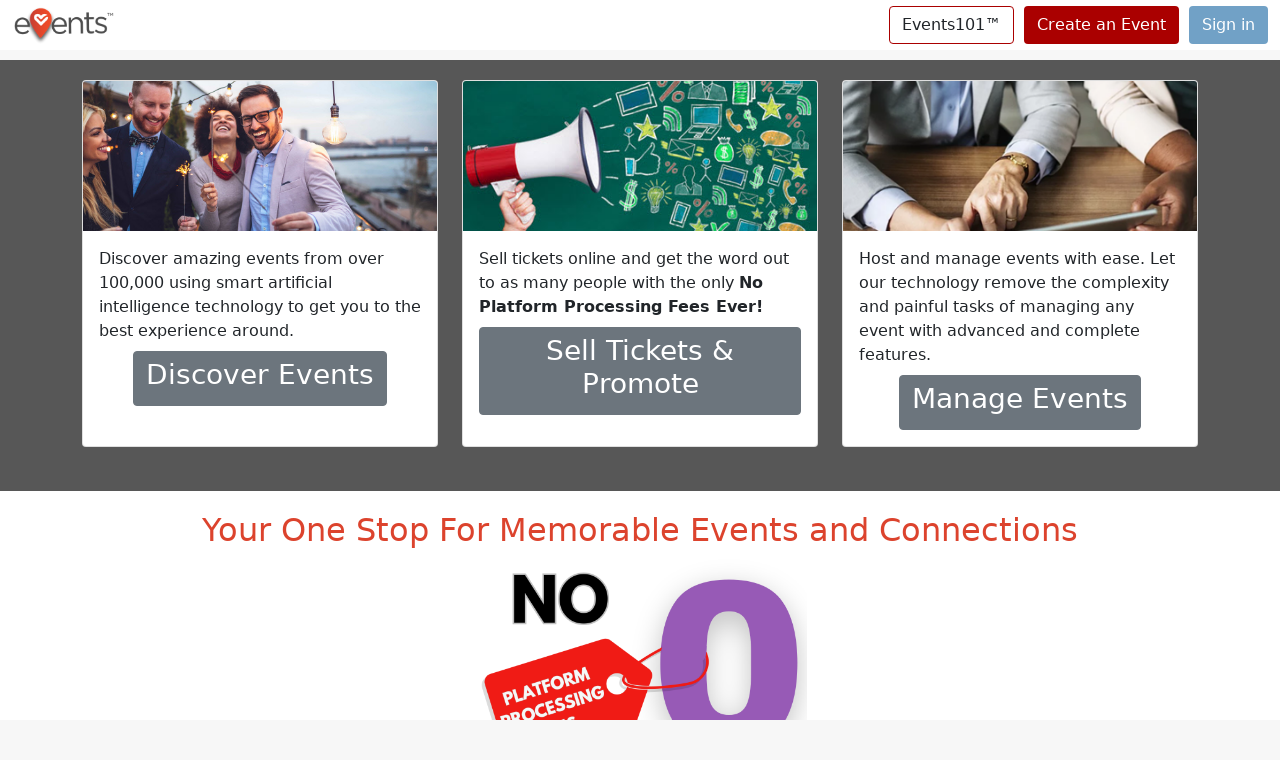

--- FILE ---
content_type: text/html; charset=utf-8
request_url: https://events.org/c/ru--rostov-events
body_size: 9506
content:
<!DOCTYPE html>
<html lang="en">
<head>
    <meta charset="utf-8" />
    <meta name="viewport" content="width=device-width, initial-scale=1.0">
    <meta name="google-site-verification" content="97NfQWq6VAiJUWUeUexhGm6-2lBQjkGsMjtRrll8BdQ" />
    <meta name="msvalidate.01" content="00CF405414D143A916E785CFF443AEB3" />
    <title>Rostov, Russia Events: Event Management Online Platform | Website For Events | Discover, Promote and Host Events | Events</title>
    
    <link rel="canonical" href="https://events.org/c/ru--rostov-events" />
    <meta http-equiv='content-language' content='en-us'>
    <link rel="shortcut icon" href="/Images/events_logo.ico" type="image/xicon" />
    <link rel="icon" href="/Images/events_logo.ico" sizes="64x64" />

    <meta name="apple-mobile-web-app-title" content="events.org">
    <meta name="application-name" content="events.org">
    
    <!-- CSS only -->
    <!-- CSS only -->
    <link rel="stylesheet" href="https://cdn.jsdelivr.net/npm/bootstrap@5.1.3/dist/css/bootstrap.min.css" integrity="sha384-1BmE4kWBq78iYhFldvKuhfTAU6auU8tT94WrHftjDbrCEXSU1oBoqyl2QvZ6jIW3" crossorigin="anonymous">
    
    
    
    
    <link rel="preload" href="https://cdn.jsdelivr.net/npm/bootstrap-icons@1.8.0/font/bootstrap-icons.css" as="style" onload="this.onload=null;this.rel='stylesheet'">
    <link rel="preload" href="https://cdnjs.cloudflare.com/ajax/libs/bootstrap-datepicker/1.9.0/css/bootstrap-datepicker.min.css" as="style" onload="this.onload=null;this.rel='stylesheet'">
    <link rel="preload" href="https://cdnjs.cloudflare.com/ajax/libs/bootstrap-datepicker/1.9.0/css/bootstrap-datepicker.standalone.min.css" as="style" onload="this.onload=null;this.rel='stylesheet'">
    <link rel="stylesheet" href="https://cdn.jsdelivr.net/npm/intl-tel-input@25.2.1/build/css/intlTelInput.css">
    <link rel="preload" href="/Content/toastr.css" as="style" onload="this.onload=null;this.rel='stylesheet'">
    <link rel="preload" href="/Content/Site.css?" as="style" onload="this.onload=null;this.rel='stylesheet'">
        
        
    <meta name="description" content="Events.org connects people together. Discover great events that match your interests, promote and host amazing events with online ticketing tools." />
    <style>
        h5 {
            color: #333;
        }

        td {
            color: #444;
            vertical-align: top;
            padding: 2px;
        }

        .banner {
            background-color: #575757;
            padding: 20px;
            margin-top: 60px;
        }

        .banner2 {
            background-color: #fff;
            color: #575757;
            padding: 20px;
        }

        .banner3 {
            background-color: #909090;
            color: #fff;
            padding: 20px;
        }

        .bg-white {
            background-color: #fff;
        }

        .body-content {
            margin-top: 0px !important;
            padding-top: 20px !important;
        }

        .carousel-caption {
            background: rgba(0, 0, 0, 0.60);
            color: #fff;
            padding: 10px;
        }
    </style>

    <style>
                    
                    label.error {
                        color: red;
                    }
                    .form-floating > label.error {
                        margin-top: 20px;
                    }
                    /*fix datepicker position*/
                    .datepicker-dropdown {
                        margin-top: 40px;
                    }
                    
                    body {
                        /*            margin-top: 40px; */
                        padding-bottom: 20px;
                        background: #f7f7f7; /*#e3e3e3;*/
                    }
                    .body-content {
                        padding-left: 15px;
                        padding-right: 15px;
                        margin-top: 40px;
                        padding-top: 40px;
                    }
                    a {text-decoration:none;}
                    .btn-events, .events-bgcolor, .page-item.active .page-link {
                        background: #71A1C6;
                        color: #fff;
                    }
                    .btn-events-outline {
                        border: 1px solid #71A1C6;
                        background: #fff;
                        color: #000;
                    }

                    /* Override the default bootstrap behavior where horizontal description lists
                       will truncate terms that are too long to fit in the left column
                    */
                    .dl-horizontal dt {
                        white-space: normal;
                    }
                    .events-color {
                    color: #71A1C6;
                        text-decoration: none;
                }

                    .toast {
                    background-color: #71A1C6;
                    }


                    .form-label-sm {
                    font-size: .8rem;
                }

                    .text-right {
                    text-align: right;
                }

                    .form-label-sm {
                    font-size: .8rem;
                }

                    .sidenav {
                    height: 100%;
                    width: 0;
                    position: fixed;
                    z-index: 999999;
                    top: 0;
                    right: 0;
                    background-color: #fff;
                        overflow-x: hidden;
                    transition: 0.5s;
            /*        padding-top: 50px;
            */        box-shadow: -5px 0px 5px #888;
                    }
                    .sidenav-open {
                    width: 75%;
                }
                    @media screen and (max-width: 500px) {
                        .sidenav-open {
                        width: 99%;
                    }
                    }
                    .sidenav .closebtn {
            /*            position: absolute;
                        top: 0;
                        right: 25px;
                        margin-left: 50px;
            */            font-size: 36px;
                        text-decoration: none;
                    }
                        .fs-7 {
                            font-size: 0.7rem !important;
                        }
                        .grey-text {
                            color: #999;
                        }
                    /*        @media screen and (max-height: 450px) {
                                  .sidenav {padding-top: 15px;}
                                  .sidenav a {font-size: 18px;}
                                }
                        */
                    .dataTable tbody {
                        background-color: #fff;
                    }
                    table.dataTable tbody > tr.selected, table.dataTable tbody > tr > .selected {
                        background-color: #6185a3;
                    }
                table.dataTable tr.dtrg-group td{background-color:#b1d5f5;}
                .img-thumbnail {
                    margin: 5px;
                }
                /*//TODO need to move to customer record*/
                .customer-colors {
                    color: #fff;
                    background-color: #2936d6;
                }
                    .btn-maroon{
                        background-color: #aa0000;
                        margin: 0px 10px 0px 10px;
                    }
                    .btn-maroon-outline {
                        border: 1px solid #aa0000;
                    }
                    @media screen and (max-width: 500px) {
                        .btn-mobile {
                            padding: .175rem .25rem;
                            font-size: .8rem;
                        }
                    }
                    .form-control.number{
                        width: 100% !important;
                    }
        .subnav-content {
            display: block;
            position: unset;
            left: 0;
            background-color: red;
            width: 100%;
            z-index: 1;
        }
        .iti{width:100%}
    </style>
</head>
<body>
    
    <div class="banner">
        <div class="container">
            <div class="row mb-3">
                <div class="col-12 col-md-4 mb-2">
                    <div class="card h-100">
                        <img src="/images/about_discover.jpg" class="card-img-top features" alt="Discover Events">
                        <div class="card-body">
                            Discover amazing events from over 100,000 using smart artificial intelligence technology to get you to the best experience around.<br />
                            <div class="mt-2 text-center">
                                <a href="#discover" class="btn btn-secondary"><h3>Discover Events</h3></a>
                            </div>
                        </div>
                    </div>
                </div>
                <div class="col-12 col-md-4 mb-2">
                    <div class="card h-100">
                        <div>
                            <img src="/images/about_promote.jpg" class="card-img-top features" alt="Promote Events">
                        </div>
                        <div class="card-body">
                            Sell tickets online and get the word out to as many people with the only <b>No Platform Processing Fees Ever!</b><br />
                            <div class="mt-2 text-center">
                                <a href="#sell" class="btn btn-secondary"><h3>Sell Tickets & Promote</h3></a>
                            </div>
                        </div>
                    </div>
                </div>
                <div class="col-12 col-md-4 mb-2">
                    <div class="card h-100">
                        <img src="/images/about_host.png" class="card-img-top features" alt="Host and Manage Events">
                        <div class="card-body">
                            Host and manage events with ease.  Let our technology remove the complexity and painful tasks of managing any event with advanced and complete features.
                            <div class="mt-2 text-center">
                                <a href="#manage" class="btn btn-secondary"><h3>Manage Events</h3></a>
                            </div>
                            
                        </div>
                    </div>
                </div>

                
            </div>
        </div>
    </div>
    <div class="banner2">
        <div class="container">
            <div class="row mb-1">
                <div class="col-12 text-center">
                    
                    <h2 style="color: #DC432D;">Your One Stop For Memorable Events and Connections</h2>
                    <img src="/images/processing-fees-purple_sm.png" width="30%" style="min-width:250px;"/>
                    
                </div>
            </div>
        </div>
    </div>
    <div class="banner3">
        <div class="container">
            <div class="row mb-1">
                <div class="col-12 text-center">
                    <h4>Discover, Learn, Promote and Host Your Perfect Event</h4>
                </div>
            </div>
        </div>
    </div>
    <a name="manage"></a>
    <div class="banner2">
        <div class="container">
            <div class="row mb-3">
                <div class="col-12 text-center">
                    <br />
                    <h3 style="color: #5783a5;">Manage Events and Grow Your Connections</h3>
                    <h5>Only solution designed for non-profit and business events exclusively!</h5>
                    <br />
                </div>
                <div class="col-12">
                    <div class="mx-auto" style="width:80%">
                        Whether you are organizing a fundraising event, conference, auction gala, golf outing, a workshop, a seminar, or any other type of event, our platform can help you streamline the registration process and make it easy for attendees to sign up.<br /><br />
                        Here are just a few of the features that our platform offers:<br />
                        <br />
                        When it comes to fund raising platforms and online conference platforms, look no further than Events.org.<br /><br />
                        <img src="/images/businessevent.png" style="width:40%;object-fit:cover;margin:10px;" alt="Promote Events" align="right">
                        <ol>
                            <li><b>Easy-to-use registration forms</b></li>
                            <li><b>Secure OneClick payment processing</b></li>
                            <li><b>Full CRM to manage your contacts and constituents</b></li>
                            <li><b>Online, Silent and Mobile Auctions with iBid&trade;</b></li>
                            <li><b>Advanced fund-raising platform</b></li>
                            <li><b>Online conference and learning management</b></li>
                            <li><b>Customizable event pages</b></li>
                            <li><b>Seating Assignments</b></li>
                            <li><b>Real-time reporting and analytics</b></li>
                            <li><b>Integration with other tools and platforms</b></li>
                        </ol>
                        
                        We understand that organizing events can be challenging, but with our platform, we can help make the event registration online process easy and efficient. Contact us today to learn more about how we can help you with your upcoming events!<br />
                        <a href="/home/getstarted" class="btn btn-events mt-1" title="Manage Events">Start Managing Events</a> &nbsp;
                        <a href="/features" class="btn btn-outline-secondary bg-white mt-1" title="Events.org Features">See All Features</a>
                    </div>
                </div>
            </div>
        </div>
    </div>
    <a name="sell"></a>
    <div class="banner3">
        <div class="container">
            <div class="row mb-3">
                <div class="col-12 text-center">
                    <br />
                    <h3>Sell Tickets</h3>
                    <h5 style="color:#fff;">Simple event ticketing for just $1. Why Pay More?</h5>
                    <br />
                </div>
                <div class="col-12">
                    <div class="mx-auto" style="width:80%">
                        Looking for a simple online ticketing for events platform, without all the hassles, bells and whistles that you never use, and have to over pay for it?<br />
                        Well you found it.  Events.org includes:<br />
                        <br />
                        <img src="/images/selltickets.png" style="width:40%;object-fit:cover;margin:10px;" alt="Promote Events" align="right">
                        <ol>
                            <li><b>Simple and Easy-to-use registration forms</b></li>
                            <li><b>Simple and Secure payment processing</b></li>
                            <li><b>Simple and Customizable event pages</b></li>
                            <li><b>Simple and Complete Export of your registrations</b></li>
                            <li><b>Simple Event Invites</b></li>
                        </ol>
                        Easy to Get Stated!<br /><br />
                        <a href="/home/getstarted" class="btn btn-events mt-1" style="position:relative;" title="Manage Events">Start Managing Events</a> &nbsp;
                        <a href="/home/calculator" class="btn btn-outline-secondary bg-white mt-1" style="position:relative;" title="Savings Calculator">Savings Calculator</a>
                    </div>
                </div>
            </div>
        </div>
    </div>
    

        <nav class="navbar p-0 fixed-top navbar-light bg-white navbar-expand-sm">
            <div class="container-fluid">
                <div style="display:inline-flex">
                        <a class="navbar-brand" href="/"><img src="/images/events_logo.png" alt="Events.org" width="102" height="40" /></a>
                </div>
                    <div id="navbarNav" style="display:inline-flex">
                        <a class="btn btn-maroon-outline btn-mobile" href="/events101" title="Events101">Events101&trade;</a>
                        <a class="btn btn-maroon text-white btn-mobile" href="/create" title="Create an Event">Create an Event</a>
                        <a class="btn btn-events text-white btn-mobile" href="/home/login" title="sign in">Sign in</a>
                        
                    </div>
            </div>
        </nav>
        <div class="container body-content">
            



<a name="discover"></a>
<h3>Discover Events</h3>
<div class="row">
    <div class="col-4">
        <div class="input-group">
            <input type="text" id="search" class="form-control form-control-sm" placeholder="Search" title="Enter search text" onkeypress="return fnHandleEnter(event,'bFind');" />
            <button id="bFind" class="btn btn-events btn-sm" type="button" onclick="fnSearch();" title="Search Button"><i class="bi bi-search"></i></button>
        </div>

    </div>
    <div class="col-4">
        <div class="input-group">
            <input type="text" id="location" class="form-control form-control-sm" placeholder="Location" title="Enter location address" />
            <button class="btn btn-events btn-sm" type="button" onclick="fnCurrLocation();" title="Set Current Location"><i class="bi bi-geo-alt-fill"></i></button>
        </div>
        <input type="hidden" id="locationLong" value="39.7127" />
        <input type="hidden" id="locationLat" value="47.2346" />
    </div>
    <div class="col-4">
        <div class="input-group">
            <select id="when" class="form-select form-select-sm" onchange="fnRefresh(true);">
                <option value="today">Today</option>
                <option value="tomorrow">Tomorrow</option>
                <option value="weekend">This Weekend</option>
                <option value="month" selected>This Month</option>
                <option value="3month">Next 3 Months</option>
            </select>
            <button class="btn btn-events btn-sm" type="button" onclick="fnShowTags();" title="Pick Tags"><i class="bi bi-tags-fill"></i><i class="bi bi-chevron-down ms-1"></i></button>
        </div>
    </div>
    <div id="divTags" class="col-12 mt-3 d-none">
        <h6>Tags:</h6>
        <ul id="ulTags" class="tags"></ul>
    </div>
</div>

<div id="divContent" class="row mt-4"></div>
<div class="row">
    <div class="col-12 mb-2">
        <div class="card">
            <div class="card-body">
                Events.org is an open public calendar of events.  Anyone can submit, promote and host their events on the platform.<br />We have included robust event management tools and contact management (CRM) technology to make it easier hosting amazing events.<br />Most of the features are free.  Click on chat button for more information!
            </div>
        </div>
    </div>
</div>
<div class="row">
    <div class="col-12 mb-2">
        <div class="card">
            <div class="card-body">
                Services:<br />
                • <a href="https://events.org/your-trusted-online-event-management-platform">Your Trusted Online Event Management Platform</a><br />
                • <a href="https://events.org/online-fund-raising-platform">Online Fundraising Platform</a><br />
                • <a href="https://events.org/online-event-tickets-selling-platform">Easy-to-Use Online Event Tickets Selling Platform</a><br />
                • <a href="https://events.org/events101/How-to-Submit-Your-Event-to-Eventsorg">How to Submit Your Event to Events.org to Maximize Visibility</a><br />
                • <a href="https://events.org/events101/Events-org-Ticketing-And-Registration">How to Use Events.org's Ticketing and Registration Features</a><br />
                • <a href="https://events.org/events101/Customize-Eventsorg-Event-Page">Customize Your Event Page on Events.org with Event Branding and Imagery</a><br />
                • <a href="https://events.org/events101/Fine-local-niche-events-with-Events">How to Use Events.org to Find Local and Niche Events</a><br />
                • <a href="https://events.org/best-event-management-software-for-nonprofits">Best Event Management Software for Nonprofits</a><br />
                • <a href="https://events.org/free-online-ticketing-system-for-events">Free Online Ticketing System for Events</a><br />
                • <a href="https://events.org/benefits-of-promoting-your-event-on-events-org">Top Benefits of Promoting Your Event on Events.org</a><br />
            </div>
        </div>
    </div>
</div>


                <hr />
                <footer>
                    <p>&copy; 2025 - Events&trade; &nbsp; <a href="https://events.org/eo-privacy.html" target="_blank">Privacy Policy</a> &nbsp; <a href="https://events.org/events/allcities">Events near you</a>  </p>
                </footer>
        </div>
    
    <script src="https://code.jquery.com/jquery-3.6.0.min.js" crossorigin="anonymous" type="text/javascript"></script>
    <!-- Browser Support Handler -->
    <script type="text/javascript">
        $(function () {
            var ua = window.navigator.userAgent;
            var msie = ua.indexOf("MSIE");

            if (msie > 0 || !!navigator.userAgent.match(/Trident.*rv\:11\./)) {
                alert("OOPS! Internet Explorer is no longer supported by Microsoft.  Please use a different modern browser such as Edge, Chrome, or Firefox");
            }
        });
    </script>
    <script src="https://cdn.jsdelivr.net/npm/jquery-validation@1.20.0/dist/jquery.validate.min.js" crossorigin="anonymous" type="text/javascript"></script>
    <script src="https://cdn.jsdelivr.net/npm/jquery-validation@1.20.0/dist/additional-methods.min.js" async crossorigin="anonymous" type="text/javascript"></script>
    <!-- JavaScript Bundle with Popper -->
    <script src="https://cdn.jsdelivr.net/npm/bootstrap@5.1.3/dist/js/bootstrap.bundle.min.js" integrity="sha384-ka7Sk0Gln4gmtz2MlQnikT1wXgYsOg+OMhuP+IlRH9sENBO0LRn5q+8nbTov4+1p" crossorigin="anonymous"></script>
    
    <script src="/scripts/jquery.unobtrusive-ajax.min.js" async></script>
    <script src="/scripts/jquery.validate.unobtrusive.min.js" async></script>
    
    
    <script src="https://cdn.jsdelivr.net/npm/sweetalert"></script>
    
    
    
    <script src="https://cdnjs.cloudflare.com/ajax/libs/bootstrap-datepicker/1.9.0/js/bootstrap-datepicker.min.js"></script>
    
    
    <script src="https://cdn.jsdelivr.net/npm/intl-tel-input@25.2.1/build/js/intlTelInput.min.js"></script>
    <script src="/scripts/jquery.maskedinput.min.js"></script>
    
    <script src="/scripts/merge-scripts.min.js"></script>
    
    
    <script>
        //resolve any datepicker issues with jqueryui (formBuilder)
        var _datepicker = jQuery.fn.datepicker;
        var froalEditorKey = 'xGE6oD3I4B2C7B6D7fLUQZf1ASFb1EFRNh1Hb1BCCQDUHnA8B6E5C4B1C3E4A1B8D8==';
    </script>
    
    <script src="/scripts/app-helper.js?" type="text/javascript"></script>
                                        <script src="https://cdn.jsdelivr.net/npm/handlebars@latest/dist/handlebars.min.js"></script>
        <script src="/scripts/app-handlebars-helper.js?" type="text/javascript"></script>
    <script src="https://unpkg.com/dayjs@1.8.21/dayjs.min.js"></script>
    
    <script src="/Scripts/jquery.autocomplete.min.js"></script>
    
    <script src="https://cdn.jsdelivr.net/npm/masonry-layout@4.2.2/dist/masonry.pkgd.min.js" integrity="sha384-GNFwBvfVxBkLMJpYMOABq3c+d3KnQxudP/mGPkzpZSTYykLBNsZEnG2D9G/X/+7D" crossorigin="anonymous" async></script>
    <script src="https://unpkg.com/imagesloaded@4/imagesloaded.pkgd.js"></script>
    <script>
        var page = 0;
        var contentDiv$, contentMasonry;
        var imageBucket = 'https://eventsorg.s3.us-west-2.amazonaws.com/EventImages/';
        var cardContent = { events: [{"EventID":"037196da-06c4-43e3-af81-06ed10354a6d","Name":"caroline","StartDate":"2025-11-01T00:00:00Z","EndDate":"2025-11-01T00:00:00Z","Location":"Robert W. Wilson MCC Theater Space, New York","Host":"","hasEventImage":"2","TinyID":"H3TKPSJF","Tag":"","NumLike":"82","CustID":"00000000-0000-0000-0000-000000000000","imageExtURL":"https://s1.ticketm.net/dam/c/f51/ee785ed6-f806-4195-98f4-69f67e09df51_106201_TABLET_LANDSCAPE_16_9.jpg"},{"EventID":"a066f30b-fb61-4b28-93f4-e6fa008ca218","Name":"St. Mary of the Woods Holy Name Society Annual Membership Dues","StartDate":"2025-08-01T05:00:00Z","EndDate":"2026-06-30T05:00:00Z","Location":"VIRTUAL","Host":"SMOW Holy Name Society","hasEventImage":"0","TinyID":"89VKQF279D","Tag":"","NumLike":"0","CustID":"4de50afe-6eea-4528-92ec-07fbf6e4c6bd","imageExtURL":""},{"EventID":"1fba344f-02e2-42f6-8a40-69edd15795db","Name":"Art Ability Consignment","StartDate":"2025-03-01T05:00:00Z","EndDate":"2027-12-31T05:00:00Z","Location":"VIRTUAL","Host":"Art Ability","hasEventImage":"1","TinyID":"artability","Tag":"Auction","NumLike":"0","CustID":"c76a8435-afb8-4b5f-8786-36d41e4a7c3f","imageExtURL":""},{"EventID":"ada64b9a-ffa5-4834-8ebc-53e7b39322d1","Name":"Anywhere Gives","StartDate":"2025-01-01T06:00:00Z","EndDate":"2035-01-01T06:00:00Z","Location":"VIRTUAL","Host":"","hasEventImage":"1","TinyID":"AnywhereGives","Tag":"Charity & Causes","NumLike":"0","CustID":"f5101d5b-b0cd-4ea8-b8ff-bd54f36de1e0","imageExtURL":""},{"EventID":"4ff4872f-686f-4097-8f1d-8ecbb1481152","Name":" Melton+","StartDate":"2020-07-01T00:00:00Z","EndDate":"2040-12-30T00:00:00Z","Location":"VIRTUAL","Host":"","hasEventImage":"0","TinyID":"XHVSEUMM","Tag":"","NumLike":"0","CustID":"9b57e0c5-96b0-45b2-9dd5-00a8c123d172","imageExtURL":""},{"EventID":"02bdf5e1-7286-4dcb-93a9-db59f5943abf","Name":"New York: Astoria / Astoria Center of Israel","StartDate":"2024-11-26T15:13:00Z","EndDate":"2040-12-30T00:00:00Z","Location":"VIRTUAL","Host":"Melton","hasEventImage":"0","TinyID":"48GT4GL72U","Tag":"Classes","NumLike":"0","CustID":"9b57e0c5-96b0-45b2-9dd5-00a8c123d172","imageExtURL":""},{"EventID":"187fc7be-cc1b-446b-b13e-8eda5b62e0d5","Name":"California: La Jolla / Congregation Beth El","StartDate":"2025-05-28T18:44:00Z","EndDate":"2040-12-30T00:00:00Z","Location":"La Jolla, CA","Host":"Melton","hasEventImage":"0","TinyID":"LN985CPQ4X","Tag":"Classes","NumLike":"0","CustID":"9b57e0c5-96b0-45b2-9dd5-00a8c123d172","imageExtURL":""}] };
        var newLocation = 'Rostov, Russia';
        var tags = { tags: };
        var tagsMaxCount = ;
    </script>
    <script type="text/javascript" src="/scripts/app-events-index.js"></script>
    <script type="text/javascript" src="https://maps.googleapis.com/maps/api/js?libraries=places&key=AIzaSyA-b8d65Ux3gS3UMcyJ0KtYPH7DRHNBVJY&callback=initMap" defer></script>

    <script>
        $(document).ready(function () {
            //reset the datepicker if it changed
            jQuery.fn.datepicker = _datepicker;
                
                $('.datepicker').datepicker({ forceParse: false });
                
            //load images
            if (typeof Lazy === 'object') $("img.lazyload").Lazy();
        });
    </script>
        <!--Start of Tawk.to Script-->
        <script type="text/javascript">
            var Tawk_API = Tawk_API || {}, Tawk_LoadStart = new Date();
            (function () {
                var s1 = document.createElement("script"), s0 = document.getElementsByTagName("script")[0];
                s1.async = true;
                s1.src = 'https://embed.tawk.to/5e2e09a18e78b86ed8ab2ca6/1elipusmm';
                s1.charset = 'UTF-8';
                s1.setAttribute('crossorigin', '*');
                s0.parentNode.insertBefore(s1, s0);
            })();
        </script>
        <!--End of Tawk.to Script-->

        <!-- Global site tag (gtag.js) - Google Analytics -->
        <script async defer src="https://www.googletagmanager.com/gtag/js?id=G-39QEFGRE5S"></script>
        <script>
            window.dataLayer = window.dataLayer || [];
            function gtag() { dataLayer.push(arguments); }
            gtag('js', new Date());

            gtag('config', 'G-39QEFGRE5S');
        </script>
        <!-- Google Tag Manager -->
        <script>
            (function (w, d, s, l, i) {
                w[l] = w[l] || []; w[l].push({
                    'gtm.start':

                        new Date().getTime(), event: 'gtm.js'
                }); var f = d.getElementsByTagName(s)[0],

                    j = d.createElement(s), dl = l != 'dataLayer' ? '&l=' + l : ''; j.async = true; j.src = 'https://www.googletagmanager.com/gtm.js?id=' + i + dl; f.parentNode.insertBefore(j, f);

            })(window, document, 'script', 'dataLayer', 'GTM-5G85L5W');
        </script>
        <noscript>
            <iframe src="https://www.googletagmanager.com/ns.html?id=GTM-5G85L5W" height="0" width="0" style="display:none;visibility:hidden"></iframe>
        </noscript>
        <!-- End Google Tag Manager -->
</body>
</html>


--- FILE ---
content_type: text/css
request_url: https://events.org/Content/Site.css?
body_size: 3216
content:
/* Set width on the form input elements since they're 100% wide by default */
/*input,
select,
textarea {
    max-width: 280px;
}*/
a:not([class]):visited {
    color: #6f42c1;
} 
column {
    -webkit-box-shadow: none !important;
    box-shadow: none !important;
    -webkit-transition: -webkit-box-shadow .5s;
    transition: -webkit-box-shadow .5s;
    transition: box-shadow .5s;
    transition: box-shadow .5s,-webkit-box-shadow .5s;
    transition: background-color .5s;
    transition: transform .5s;
    margin-bottom: 20px;
    /*padding-right: 0px;*/
    padding: 10px;
    background-color: #fff;
} .column:hover {
        background-color: #fff !important;
        -webkit-box-shadow: 0 8px 17px 0 rgba(0,0,0,.2),0 6px 20px 0 rgba(0,0,0,.19) !important;
        box-shadow: 0 8px 17px 0 rgba(0,0,0,.2),0 6px 20px 0 rgba(0,0,0,.19) !important;
        transform: translate3d(0,-.5rem,0);
        transition: transform .5s;
    } .column .InnerDataWrap {
        flex-wrap: wrap;
        display: flex;
        align-items: center;
        justify-content: space-between;
        position: relative;
    } .column .InnerDataWrap .ImageWrap {
            width: 12.6666666667%;
            position: relative;
        } .column .InnerDataWrap .ImageWrap:before {
                content: '';
                height: 50px;
                width: 50px;
                background-image: url('images/heart_shadow2.png');
                background-size: contain;
                position: absolute;
                top: 5px;
                right: 5px;
            } .column.GridView {
        padding: 0px;
        margin: 0px 5px;
    } .column.GridView .ContentWrap {
            padding: 5px 10px;
        } .column.GridView .InnerDataWrap .ContentWrap {
            order: 1;
        } .column.GridView .InnerDataWrap .ImageWrap {
            order: 0;
            width: 100%;
            margin-bottom: 20px
        } .column.GridView .InnerDataWrap .ImageWrap img {
                width: 100%;
            } .column.GridView .InnerDataWrap .DateWrap {
            position: absolute;
            top: 10px;
            left: 10px;
            background-color: #fff;
            border-radius: 2px;
            display: flex;
            align-items: center;
            color: #000;
            padding: 3px 20px;
            z-index: 9;
        } .column .InnerDataWrap .DateWrap {
        text-align: center;
    } .column .InnerDataWrap .DateWrap h4 {
            font-size: 24px;
            font-weight: 500;
            color: #7E96AF;
        } .column .InnerDataWrap .DateWrap p {
            font-size: 1.64rem;
            color: #000;
        } .column.GridView .InnerDataWrap .DateWrap h4 {
        /*font-weight: 100;*/
        font-size: 13px;
        margin-bottom: 0px;
    } .column.GridView .InnerDataWrap .DateWrap p {
        font-weight: 400;
        font-size: 13px;
        margin-bottom: 0px;
    } .column .InnerDataWrap .ContentWrap h4 {
        font-size: 24px;
        font-weight: 500;
        color: #7E96AF;
    } .column .InnerDataWrap .ContentWrap ul {
        padding: 0px;
    } .column .InnerDataWrap .ContentWrap ul li {
            list-style-type: none;
            font-size: 13px;
            color: rgba(0,0,0,0.74);
            margin-bottom: 5px;
        } .column .InnerDataWrap .ContentWrap ul li i {
                margin-right: 10px;
            } .buttonWrapGrid {
    margin: 20px 0px;
    text-align: right;
    padding: 0px 15px;
} .column .InnerDataWrap .ContentWrap {
    flex: 0 0 40%;
} .buttonWrapGrid button {
    background-color: transparent;
    border: none;
    box-shadow: none;
} .buttonWrapGrid button:focus {
        outline: none;
        box-shadow: none;
    } .FormWrap {
    margin: 20px 0px;
    box-shadow: 0 4px 5px 0 rgb(0 0 0 / 14%), 0 1px 10px 0 rgb(0 0 0 / 12%), 0 2px 4px -1px rgb(0 0 0 / 30%);
    padding: 20px;
} .FormWrap input {
        border-top: none;
        border-left: none;
        border-right: none;
        border-radius: 0px;
    } .FormWrap input:focus {
            outline: none;
            box-shadow: none;
            border-top: none;
            border-left: none;
            border-right: none;
            box-shadow: none;
        } .FormWrap select {
        border-top: none;
        border-left: none;
        border-right: none;
    } .FormWrap select:focus {
            outline: none;
            box-shadow: none;
            border-top: none;
            border-left: none;
            border-right: none;
            box-shadow: none;
        } .FormWrap button {
        background-color: #9e9e9e !important;
        text-align: center;
        letter-spacing: .5px;
        -webkit-transition: background-color .2s ease-out;
        transition: background-color .2s ease-out;
        cursor: pointer;
        box-shadow: 0 2px 2px 0 rgb(0 0 0 / 14%), 0 3px 1px -2px rgb(0 0 0 / 12%), 0 1px 5px 0 rgb(0 0 0 / 20%);
        color: #fff;
        border: none;
        border-radius: 2px;
        display: inline-block;
        height: 36px;
        line-height: 36px;
        padding: 0 16px;
        text-transform: uppercase;
        vertical-align: middle;
    } #show-more, #show-less {
    margin-bottom: 10px;
} #show-more a, #show-less a {
        color: #9e9e9e !important;
        font-size: 14px;
        text-transform: uppercase;
        text-decoration: none;
    } #show-more a i, #show-less a i {
            margin-right: 10px;
        } #show-more a:hover, #show-less a:hover {
            text-decoration: none;
        } @media screen and (max-width: 991px) {
    .column.GridView {
        width: 48% !important;
    }
} @media screen and (max-width: 767px) {
    .column .InnerDataWrap .ImageWrap {
        width: 100%;
    }

        .column .InnerDataWrap .ImageWrap img {
            width: 100%;
        }

    .column {
        padding-right: calc(var(--bs-gutter-x)/ 2);
    }

        .column .InnerDataWrap {
            padding: 10px;
        }

            .column .InnerDataWrap .DateWrap {
                display: flex;
                align-items: center;
                margin-bottom: 10px;
            }

                .column .InnerDataWrap .DateWrap h4, .column .InnerDataWrap .DateWrap p {
                    margin-bottom: 0px;
                }

                .column .InnerDataWrap .DateWrap h4 {
                    margin-right: 10px;
                }

            .column .InnerDataWrap .ContentWrap {
                order: 1;
                margin-top: 10px;
            }
} @media screen and (max-width: 667px) {
    .column.GridView {
        width: 100% !important;
    }
} @media screen and (max-width: 991px) {
    .column .InnerDataWrap .ContentWrap {
        flex: 0 0 100%;
    }
}
/*********** NAV Sub Menu **********/
/* ============ desktop view ============ */
@media all and (min-width: 992px) {
    .dropdown-menu li {
        position: relative;
    }

    .nav-item .submenu {
        display: none;
        position: absolute;
        left: 100%;
        top: -7px;
    }

    .nav-item .submenu-left {
        right: 100%;
        left: auto;
    }

    .dropdown-menu > li:hover {
        background-color: #f1f1f1
    }

        .dropdown-menu > li:hover > .submenu {
            display: block;
        }
}
/* ============ desktop view .end// ============ */
/* ============ small devices ============ */
@media (max-width: 991px) {
    .dropdown-menu .dropdown-menu {
        margin-left: 0.7rem;
        margin-right: 0.7rem;
        margin-bottom: .5rem;
    }
}
/* ============ small devices .end// ============ */
/***************AutoComplete ***************/
.autocomplete-suggestions {
    -webkit-box-sizing: border-box;
    -moz-box-sizing: border-box;
    box-sizing: border-box;
    border: 1px solid #999;
    background: #FFF;
    cursor: default;
    overflow: auto;
    -webkit-box-shadow: 1px 4px 3px rgba(50, 50, 50, 0.64);
    -moz-box-shadow: 1px 4px 3px rgba(50, 50, 50, 0.64);
    box-shadow: 1px 4px 3px rgba(50, 50, 50, 0.64);
} .autocomplete-suggestion {
    padding: 2px 5px;
    white-space: nowrap;
    overflow: hidden;
} .autocomplete-no-suggestion {
    padding: 2px 5px;
} .autocomplete-selected {
    background: #F0F0F0;
} .autocomplete-suggestions strong {
    font-weight: bold;
    color: #000;
} .autocomplete-group {
    padding: 2px 5px;
    font-weight: bold;
    font-size: 16px;
    color: #000;
    display: block;
    border-bottom: 1px solid #000;
} .btn-xs {
    padding: .15rem .25rem;
    font-size: .875rem;
    border-radius: .2rem;
} .tooltip-inner {
    max-width: 500px;
    text-align: left;
} @media (max-width:500px) {
    .tooltip-inner {
        max-width: 300px;
    }
} .dataTables_info {
    display: inline-block;
} .dataTables_paginate {
    display: inline-block;
    float: right;
}
/*Conf Css*/
.media-chat-scrollable {
    max-height: 520px;
    display: -ms-flexbox;
    display: flex;
    -ms-flex-direction: column-reverse;
    flex-direction: column-reverse;
    overflow: auto;
} .media-chat-scrollable:not(.flex-column) .media:last-child {
        margin-top: 1.25rem;
    } .media-chat-scrollable:not(.flex-column) .media:first-child {
        margin-top: 0;
    } .media-chat-scrollable ul {
        list-style: none;
    } @media (min-width:576px) {
    .media-chat .media {
        margin-right: 20%;
    }

        .media-chat .media.media-chat-item-reverse {
            margin-right: 0;
            margin-left: 20%;
        }
} .media-chat-item {
    position: relative;
    padding: 0.625rem 1rem;
    width: auto;
    display: inline-block;
    color: #333;
    border-radius: 0.25rem;
} .media-chat-item:not([class*="bg-"]) {
        background-color: #fff;
        border-color: #fff;
    }
/*.media-chat-item:before{content:"";left:-5px;top:1rem;position:absolute;margin-left:0;border-top:5px solid transparent;border-right:5px solid;border-right-color:inherit;border-bottom:5px solid transparent;}
			.media-chat-item-reverse .media-chat-item:before{left:auto;right:-5px;border-right:0;border-left:5px solid;border-left-color:inherit;}*/
.media-chat-item-reverse .media-chat-item {
    text-align: left;
    color: #fff;
} .media-chat-item-reverse .media-chat-item:not([class*="bg-"]) {
        background-color: #2196f3;
        border-color: #2196f3;
    } .media-chat-item-reverse .media-body {
    text-align: right;
} .media-chat-inverse .media-chat-item {
    color: #fff;
} .media-chat-inverse .media-chat-item:not([class*="bg-"]) {
        background-color: #2196f3;
        border-color: #2196f3;
    } .media-chat-inverse .media-chat-item-reverse .media-chat-item {
    color: #333;
} .media-chat-inverse .media-chat-item-reverse .media-chat-item:not([class*="bg-"]) {
        background-color: #eee;
        border-color: #eee;
    } @media screen and (max-width: 667px) {
    .column.GridView {
        width: 100% !important;
    }
} @media screen and (max-width: 991px) {
    .column .InnerDataWrap .ContentWrap {
        flex: 0 0 100%;
    }
} .font-color-black {
    color: #000;
}
/* events index stuff */
.card-hover {
    transition: transform 1s;
} .card-hover:hover {
        box-shadow: 0 1rem 3rem rgba(0,0,0, .175) !important;
        transform: translate(0px, -5px);
        cursor: pointer;
    } .card-img, .card-img-bottom, .card-img-top {
    max-height: 150px;
    object-fit: cover;
} .tags {
    display: flex;
    flex-wrap: wrap;
    justify-content: center;
    margin: auto;
    padding: 10px;
    list-style: none;
    border: 1px solid white;
    border-radius: 5px;
} .tag {
    display: flex;
    align-items: center;
    float: left;
    margin: 0 0 7px 20px;
    position: relative;
    font-family: 'Helvetica Neue', Helvetica, Arial, sans-serif;
    font-size: 0.75em;
    font-weight: bold;
    text-decoration: none;
    color: #996633;
    text-shadow: 0px 1px 0px rgba(255,255,255,.4);
    padding: 0.2em 0.4em 0.1em 0.9em;
    border-top: 1px solid #d99d38;
    border-right: 1px solid #d99d38;
    border-bottom: 1px solid #d99d38;
    -webkit-border-radius: 0 0.25em 0.25em 0;
    -moz-border-radius: 0 0.25em 0.25em 0;
    border-radius: 0 0.25em 0.25em 0;
    background-image: -webkit-linear-gradient(top, rgb(254, 218, 113), rgb(254, 186, 71));
    background-image: -moz-linear-gradient(top, rgb(254, 218, 113), rgb(254, 186, 71));
    background-image: -o-linear-gradient(top, rgb(254, 218, 113), rgb(254, 186, 71));
    background-image: -ms-linear-gradient(top, rgb(254, 218, 113), rgb(254, 186, 71));
    background-image: linear-gradient(top, rgb(254, 218, 113), rgb(254, 186, 71));
    /*           filter: progid:DXImageTransform.Microsoft.gradient(GradientType=0,StartColorStr='#feda71', EndColorStr='#feba47'); */
    -webkit-box-shadow: inset 0 1px 0 #faeaba, 0 1px 1px rgba(0,0,0,.1);
    -moz-box-shadow: inset 0 1px 0 #faeaba, 0 1px 1px rgba(0,0,0,.1);
    box-shadow: inset 0 1px 0 #faeaba, 0 1px 1px rgba(0,0,0,.1);
    z-index: 100;
} .tag:before {
    content: '';
    width: 1.30em;
    height: 1.358em;
    background-image: -webkit-linear-gradient(left top, rgb(254, 218, 113), rgb(254, 186, 71));
    background-image: -moz-linear-gradient(left top, rgb(254, 218, 113), rgb(254, 186, 71));
    background-image: -o-linear-gradient(left top, rgb(254, 218, 113), rgb(254, 186, 71));
    background-image: -ms-linear-gradient(left top, rgb(254, 218, 113), rgb(254, 186, 71));
    background-image: linear-gradient(left top, rgb(254, 218, 113), rgb(254, 186, 71));
    /*           filter: progid:DXImageTransform.Microsoft.gradient(GradientType=1,StartColorStr='#feda71', EndColorStr='#feba47');*/
    position: absolute;
    left: -0.69em;
    top: .2em;
    -webkit-transform: rotate(45deg);
    -moz-transform: rotate(45deg);
    -o-transform: rotate(45deg);
    transform: rotate(45deg);
    border-left: 1px solid #d99d38;
    border-bottom: 1px solid #d99d38;
    -webkit-border-radius: 0 0 0 0.25em;
    -moz-border-radius: 0 0 0 0.25em;
    border-radius: 0 0 0 0.25em;
    z-index: 1;
} .tag:after {
    content: '';
    width: 0.5em;
    height: 0.5em;
    background: #fff;
    -webkit-border-radius: 4.167em;
    -moz-border-radius: 4.167em;
    border-radius: 4.167em;
    border: 1px solid #d99d38;
    -webkit-box-shadow: 0 1px 0 #faeaba;
    -moz-box-shadow: 0 1px 0 #faeaba;
    box-shadow: 0 1px 0 #faeaba;
    position: absolute;
    top: 0.667em;
    left: -0.083em;
    z-index: 9999;
} .tag:hover {
    background-image: -webkit-linear-gradient(top, rgb(254, 225, 141), rgb(254, 200, 108));
    background-image: -moz-linear-gradient(top, rgb(254, 225, 141), rgb(254, 200, 108));
    background-image: -o-linear-gradient(top, rgb(254, 225, 141), rgb(254, 200, 108));
    background-image: -ms-linear-gradient(top, rgb(254, 225, 141), rgb(254, 200, 108));
    background-image: linear-gradient(top, rgb(254, 225, 141), rgb(254, 200, 108));
    /*                filter: progid:DXImageTransform.Microsoft.gradient(GradientType=0,StartColorStr='#fee18d', EndColorStr='#fec86c');*/
    border-color: #e1b160;
} .tag:hover:before {
    background-image: -webkit-linear-gradient(left top, rgb(254, 225, 141), rgb(254, 200, 108));
    background-image: -moz-linear-gradient(left top, rgb(254, 225, 141), rgb(254, 200, 108));
    background-image: -o-linear-gradient(left top, rgb(254, 225, 141), rgb(254, 200, 108));
    background-image: -ms-linear-gradient(left top, rgb(254, 225, 141), rgb(254, 200, 108));
    background-image: linear-gradient(left top, rgb(254, 225, 141), rgb(254, 200, 108));
    /*                filter: progid:DXImageTransform.Microsoft.gradient(GradientType=1,StartColorStr='#fee18d', EndColorStr='#fec86c');*/
    border-color: #e1b160;
} .tag a:hover {
    color: #FFF;
    text-shadow: -1px -1px 0 rgba(153,102,51,0.3);
}
/**********************/
.red-text {
    color: red;
}
.formbuilder-radio p, .formbuilder-checkbox p {
    margin: 0;
}
/********************** bootstrap-select MultiSelect */
.bootstrap-select {
    width: 100% !important;
}

.bootstrap-select > .dropdown-toggle {
    background-color: #fff;
    border: 1px solid #ced4da;
    border-radius: .25rem;
    background-image: url("data:image/svg+xml,%3csvg xmlns='http://www.w3.org/2000/svg' viewBox='0 0 16 16'%3e%3cpath fill='none' stroke='%23343a40' stroke-linecap='round' stroke-linejoin='round' stroke-width='2' d='M2 5l6 6 6-6'/%3e%3c/svg%3e");
    background-repeat: no-repeat;
    background-position: right .75rem center;
    background-size: 16px 12px;
    padding-right: 40px;
}

.bootstrap-select > .dropdown-toggle::after {
    content: unset;
}

/*********************form-render ****************/
rendered-form .row {
    margin-bottom: 20px;
}
.red {
    color: red;
}
.hidden {
    display:none;
}

--- FILE ---
content_type: application/javascript
request_url: https://events.org/scripts/app-handlebars-helper.js?
body_size: 2598
content:
var _0x184d37=_0x1723;function _0x1723(_0x469200,_0x10d623){var _0x202d75=_0x202d();return _0x1723=function(_0x1723a1,_0x3c4df4){_0x1723a1=_0x1723a1-0xa6;var _0x1d0638=_0x202d75[_0x1723a1];return _0x1d0638;},_0x1723(_0x469200,_0x10d623);}function _0x202d(){var _0x4063a8=['<a\x20data-bs-toggle=\x27tooltip\x27\x20data-bs-html=\x27true\x27\x20href=\x27javascript:\x20void\x20(0);\x27\x20title=\x27','\x22\x20alt=\x22','registerHelper','</option>','\x27).toggleClass(\x27d-none\x27);\x22\x20tabindex=\x27-1\x27>more\x20info</a><div\x20id=\x27tt_','\x27\x20tabindex=\x27-1\x27>more\x20info</a>','select','\x27\x20class=\x27d-none\x27>','8dLiJDb','print_dates','[value=\x22','math','hbEventImageURL','find','EndDate','format','month','StartDate','indexOf','hbFormatItemImage','280050fFazgU','hbEventImageURLRight','if_eq','340poaMta','hbFormatDonationLevels','if_neq','<img\x20class=\x22card-img-top\x22\x20src=\x22','MMM','<img\x20src=\x27','755262jOVlHe','.png\x27\x20height=\x2730px\x27\x20/>&nbsp;','\x27>$','</div>','6380304ZSiYEp','hbFormatNumber','<img\x20class=\x22card-img-right\x22\x20src=\x22','7893XcCvyH','EventID','parseFloat','toFixed','.png\x22\x20alt=\x22','html','<option\x20value=\x270\x27>Other</option>','/e/','.00','hasEventImage','<option\x20value=\x27\x27>Select\x20Amount</option>','replace','selected','length','if_eqin','MMM\x20D,\x20YYYY','hbFormatTicketDesc','imageExtURL','11863395wuHism','Name','if_ops','split','85YZTBpk','<a\x20href=\x27javascript:\x20void\x20(0);\x27\x20onclick=\x22$(\x27#tt_','formatDate','inverse','7437056eQicqA','6771900NkKvvC','hbEventURL','<div\x20id=\x27#tt_'];_0x202d=function(){return _0x4063a8;};return _0x202d();}(function(_0x214bc2,_0x318356){var _0x234b0c=_0x1723,_0x505cf0=_0x214bc2();while(!![]){try{var _0x413789=-parseInt(_0x234b0c(0xc2))/0x1+-parseInt(_0x234b0c(0xbc))/0x2*(parseInt(_0x234b0c(0xc9))/0x3)+parseInt(_0x234b0c(0xe3))/0x4+parseInt(_0x234b0c(0xdf))/0x5*(-parseInt(_0x234b0c(0xb9))/0x6)+-parseInt(_0x234b0c(0xc6))/0x7+parseInt(_0x234b0c(0xad))/0x8*(parseInt(_0x234b0c(0xdb))/0x9)+parseInt(_0x234b0c(0xe4))/0xa;if(_0x413789===_0x318356)break;else _0x505cf0['push'](_0x505cf0['shift']());}catch(_0x38540e){_0x505cf0['push'](_0x505cf0['shift']());}}}(_0x202d,0xe73ba),Handlebars[_0x184d37(0xa7)](_0x184d37(0xbb),function(_0x16607a,_0x18854d,_0x167380){var _0x127e56=_0x184d37;if(_0x16607a==_0x18854d)return _0x167380['fn'](this);else return _0x167380[_0x127e56(0xe2)](this);}),Handlebars['registerHelper'](_0x184d37(0xd7),function(_0x4d0a50,_0x3ea5d8,_0x17c079){var _0x291157=_0x184d37;if(_0x3ea5d8[_0x291157(0xb7)](_0x4d0a50)!=-0x1)return _0x17c079['fn'](this);else return _0x17c079[_0x291157(0xe2)](this);}),Handlebars[_0x184d37(0xa7)](_0x184d37(0xbe),function(_0x21ffa9,_0x36c8e4,_0x5c5b65){if(_0x21ffa9!=_0x36c8e4)return _0x5c5b65['fn'](this);else return _0x5c5b65['inverse'](this);}),Handlebars[_0x184d37(0xa7)](_0x184d37(0xdd),function(_0x3f0960,_0x134e4f,_0x58716c,_0x41c733){var _0xbb0c6b=_0x184d37,_0x1fa6d3={'<':_0x3f0960<_0x58716c,'>':_0x3f0960>_0x58716c,'<=':_0x3f0960<=_0x58716c,'>=':_0x3f0960>=_0x58716c,'!=':_0x3f0960!=_0x58716c}[_0x134e4f];if(_0x1fa6d3)return _0x41c733['fn'](this);else return _0x41c733[_0xbb0c6b(0xe2)](this);}),Handlebars['registerHelper']('hbFormatDate',function(_0x5c68e9){return _0x5c68e9!=null?convertUTCToLocalDateTime(_0x5c68e9,'d'):'';}),Handlebars[_0x184d37(0xa7)](_0x184d37(0xb8),function(_0x28b3ec,_0x481e0c){if(_0x28b3ec==0x1)return'<img\x20src=\x27'+ticketImagePath+_0x481e0c+'.png\x27\x20height=\x2730px\x27\x20/>&nbsp;';else return'';}),Handlebars[_0x184d37(0xa7)](_0x184d37(0xd9),function(_0x41b274,_0x645546){var _0x2d3d79=_0x184d37;if(_0x645546==null||_0x645546=='')return'';switch(showTicketDesc){case 0x0:return _0x2d3d79(0xe0)+_0x41b274+_0x2d3d79(0xa9)+_0x41b274+_0x2d3d79(0xac)+_0x645546+_0x2d3d79(0xc5);case 0x1:return _0x2d3d79(0xe6)+_0x41b274+'\x27>'+_0x645546+_0x2d3d79(0xc5);case 0x2:return _0x2d3d79(0xe7)+_0x645546+_0x2d3d79(0xaa);}if(hasImage==0x1)return _0x2d3d79(0xc1)+ticketImagePath+_0x41b274+_0x2d3d79(0xc3);else return'';}),Handlebars[_0x184d37(0xa7)](_0x184d37(0xb0),function(_0x425000,_0x2e9961,_0x1afc73,_0x443717){if(_0x425000==null||_0x1afc73==null)return'';return _0x425000=parseFloat(_0x425000),_0x1afc73=parseFloat(_0x1afc73),{'+':_0x425000+_0x1afc73,'-':_0x425000-_0x1afc73,'*':_0x425000*_0x1afc73,'/':_0x1afc73!=0x0?(_0x425000/_0x1afc73)['toFixed'](0x2):'','%':_0x425000%_0x1afc73}[_0x2e9961];}),Handlebars[_0x184d37(0xa7)](_0x184d37(0xe1),function(_0xde9e52){var _0x378bcb=_0x184d37;return dayjs(_0xde9e52)[_0x378bcb(0xb4)](_0x378bcb(0xd8));}),Handlebars[_0x184d37(0xa7)](_0x184d37(0xc7),function(_0x3f21f9){var _0x18f769=_0x184d37;if(_0x3f21f9==null)return'';const _0x48b6be=Number[_0x18f769(0xcb)](_0x3f21f9)[_0x18f769(0xcc)](0x2);return String(_0x48b6be)[_0x18f769(0xd4)](/\B(?=(\d{3})+(?!\d))/g,',')[_0x18f769(0xd4)](_0x18f769(0xd1),'');}),Handlebars[_0x184d37(0xa7)]('hbFormatPrice',function(_0x5e0093){var _0x157754=_0x184d37;if(_0x5e0093==null)return'';const _0x38982d=Number[_0x157754(0xcb)](_0x5e0093)['toFixed'](0x2);if(_0x38982d>0x0)return'$'+String(_0x38982d)[_0x157754(0xd4)](/\B(?=(\d{3})+(?!\d))/g,',')['replace']('.00','');else return'';}),Handlebars[_0x184d37(0xa7)](_0x184d37(0xae),function(){var _0x4547c1=_0x184d37;return convertUTCStartEndDateToLocalDisplay(this[_0x4547c1(0xb6)],this[_0x4547c1(0xb3)]);}),Handlebars[_0x184d37(0xa7)](_0x184d37(0xb5),function(){var _0x2cafae=_0x184d37;return dayjs(this['StartDate'])[_0x2cafae(0xb4)](_0x2cafae(0xc0));}),Handlebars[_0x184d37(0xa7)]('date',function(){var _0x11d757=_0x184d37;return dayjs(this[_0x11d757(0xb6)])[_0x11d757(0xb4)]('D');}),Handlebars[_0x184d37(0xa7)](_0x184d37(0xe5),function(){var _0x49cea6=_0x184d37;return _0x49cea6(0xd0)+fnEventTitleCleanup(this[_0x49cea6(0xdc)])+'-'+this['TinyID'];}),Handlebars['registerHelper'](_0x184d37(0xb1),function(){var _0x3c0f82=_0x184d37;switch(this[_0x3c0f82(0xd2)]){case'1':return _0x3c0f82(0xbf)+imageBucket+''+this['CustID']+'/'+this[_0x3c0f82(0xca)]+_0x3c0f82(0xcd)+this[_0x3c0f82(0xdc)]+'\x22>';case'2':return _0x3c0f82(0xbf)+this['imageExtURL']+_0x3c0f82(0xa6)+this['Name']+'\x22>';}}),Handlebars['registerHelper'](_0x184d37(0xba),function(){var _0x2780b7=_0x184d37;switch(this[_0x2780b7(0xd2)]){case'1':return _0x2780b7(0xc8)+imageBucket+'/'+this['CustID']+'/'+this['EventID']+_0x2780b7(0xcd)+this[_0x2780b7(0xdc)]+'\x22>';case'2':return _0x2780b7(0xc8)+this[_0x2780b7(0xda)]+'\x22\x20alt=\x22'+this[_0x2780b7(0xdc)]+'\x22>';}}),Handlebars[_0x184d37(0xa7)](_0x184d37(0xab),function(_0x1c6088,_0x3aec84){var _0x2c8df5=_0x184d37,_0x2b1cb5=$('<select\x20class=\x22form-select\x20form-select-sm\x22\x20/>')[_0x2c8df5(0xce)](_0x3aec84['fn'](this));return _0x2b1cb5[_0x2c8df5(0xb2)](_0x2c8df5(0xaf)+_0x1c6088+'\x22]')['attr']({'selected':_0x2c8df5(0xd5)}),_0x2b1cb5[_0x2c8df5(0xce)]();}),Handlebars['registerHelper'](_0x184d37(0xbd),function(_0xb522b1,_0x297403){var _0x19728d=_0x184d37,_0x2f1943=_0x297403[_0x19728d(0xde)](';'),_0x2342cc=_0x19728d(0xd3);for(i=0x0;i<_0x2f1943[_0x19728d(0xd6)];i++)_0x2342cc+='<option\x20value=\x27'+_0x2f1943[i]+_0x19728d(0xc4)+_0x2f1943[i]+_0x19728d(0xa8);return _0x2342cc+=_0x19728d(0xcf),_0x2342cc;}));

--- FILE ---
content_type: application/javascript
request_url: https://events.org/scripts/app-helper.js?
body_size: 9735
content:
var _0x3968ae=_0x6779;(function(_0x16ab7c,_0x21a4d0){var _0x25dbe3=_0x6779,_0x4a886a=_0x16ab7c();while(!![]){try{var _0x3b31cb=-parseInt(_0x25dbe3(0x1f9))/0x1*(-parseInt(_0x25dbe3(0x198))/0x2)+parseInt(_0x25dbe3(0x1ec))/0x3+-parseInt(_0x25dbe3(0x1b1))/0x4+-parseInt(_0x25dbe3(0x260))/0x5*(parseInt(_0x25dbe3(0x257))/0x6)+parseInt(_0x25dbe3(0x24f))/0x7+parseInt(_0x25dbe3(0x231))/0x8*(parseInt(_0x25dbe3(0x1e5))/0x9)+parseInt(_0x25dbe3(0x1ff))/0xa;if(_0x3b31cb===_0x21a4d0)break;else _0x4a886a['push'](_0x4a886a['shift']());}catch(_0x4e7def){_0x4a886a['push'](_0x4a886a['shift']());}}}(_0x3c68,0xd1f1e));function ToJavaScriptDate(_0x266c4b){var _0x41b047=_0x6779;if(_0x266c4b[_0x41b047(0x226)](_0x41b047(0x207))==-0x1)return convertUTCToLocalShortDate(_0x266c4b);var _0x2133e3=/Date\(([^)]+)\)/,_0x55ab30=_0x2133e3['exec'](_0x266c4b),_0x2a316d=new Date(parseFloat(_0x55ab30[0x1]));return _0x2a316d[_0x41b047(0x196)]()+0x1+'/'+_0x2a316d[_0x41b047(0x1a3)]()+'/'+_0x2a316d['getFullYear']();}function convertJsonDateToLocalShortDate(_0x3b9c21,_0x3d5c75){var _0x452331=_0x6779;const _0x13472d=new Date(parseInt(_0x3b9c21[_0x452331(0x1b7)](0x6)['replace'](')/','')+(_0x3d5c75?_0x452331(0x23d):'')));return _0x13472d['toLocaleDateString']();}function convertJsonDateToLocalDateTime(_0x37d370,_0x17f538){var _0x3c16c3=_0x6779;const _0x489a6c=new Date(parseInt(_0x37d370['substr'](0x6)[_0x3c16c3(0x1ed)](')/','')+(_0x17f538?_0x3c16c3(0x23d):'')));return _0x489a6c[_0x3c16c3(0x26f)]()+'\x20'+_0x489a6c[_0x3c16c3(0x272)]();}function convertUTCToLocalShortDate(_0x54f7be){var _0x436a14=_0x6779;if(_0x54f7be==null||_0x54f7be=='')return'';const _0x1533ac=new Date(_0x54f7be['replace']('Z',''));return _0x1533ac[_0x436a14(0x26f)]();}function convertUTCToLocalDateTime(_0xdb6759,_0x3e6fb0){var _0x970b24=_0x6779;if(_0xdb6759==null||_0xdb6759=='')return'';const _0x7c087c=new Date(_0xdb6759);switch(_0x3e6fb0){case'b':return _0x7c087c[_0x970b24(0x26f)]()+'\x20'+_0x7c087c['toLocaleTimeString']()[_0x970b24(0x1ed)](':00\x20','\x20');case't':return _0x7c087c['toLocaleTimeString']()['replace'](_0x970b24(0x239),'\x20');case'T':return(_0x7c087c['getHours']()<0xa?'0'+_0x7c087c[_0x970b24(0x18d)]():_0x7c087c[_0x970b24(0x18d)]())+':'+(_0x7c087c[_0x970b24(0x230)]()<0xa?'0'+_0x7c087c[_0x970b24(0x230)]():_0x7c087c['getMinutes']());case'd':return _0x7c087c[_0x970b24(0x26f)]();}}function convertUTCStartEndDateToLocalDisplay(_0x47e516,_0x27d9ac){var _0x4b3205=_0x6779;if(_0x47e516==null||_0x47e516=='')return'';_0x47e516['indexOf']('T00:00:00')>0x0&&_0x27d9ac['indexOf'](_0x4b3205(0x1ca))>0x0&&(_0x47e516=_0x47e516[_0x4b3205(0x1ed)](_0x4b3205(0x245),_0x4b3205(0x1ca))[_0x4b3205(0x1ed)]('T00:00:00Z',_0x4b3205(0x1ca)),_0x27d9ac=_0x27d9ac[_0x4b3205(0x1ed)](_0x4b3205(0x245),_0x4b3205(0x1ca))[_0x4b3205(0x1ed)](_0x4b3205(0x20d),_0x4b3205(0x1ca)));const _0x17eeb8=new Date(_0x47e516),_0x101676=new Date(_0x27d9ac);if(_0x47e516==_0x27d9ac){if(_0x17eeb8['getHours']()==0x0&&_0x17eeb8[_0x4b3205(0x230)]()==0x0)return _0x17eeb8[_0x4b3205(0x25b)]();return _0x17eeb8[_0x4b3205(0x26f)]()+'\x20'+_0x17eeb8[_0x4b3205(0x272)]()[_0x4b3205(0x1ed)](_0x4b3205(0x239),'\x20');}if(_0x17eeb8[_0x4b3205(0x1ef)]()==_0x101676[_0x4b3205(0x1ef)]()&&_0x17eeb8['getMonth']()==_0x101676['getMonth']()&&_0x17eeb8['getDate']()==_0x101676['getDate']())return _0x17eeb8[_0x4b3205(0x26f)]()+'\x20'+_0x17eeb8[_0x4b3205(0x272)]()[_0x4b3205(0x1ed)](':00\x20','\x20')+_0x4b3205(0x1e6)+_0x101676[_0x4b3205(0x272)]()[_0x4b3205(0x1ed)](_0x4b3205(0x239),'\x20');else return _0x17eeb8[_0x4b3205(0x26f)]()+'\x20'+_0x17eeb8[_0x4b3205(0x272)]()['replace'](_0x4b3205(0x239),'\x20')+'\x20-\x20'+_0x101676[_0x4b3205(0x26f)]()+'\x20'+_0x101676[_0x4b3205(0x272)]()[_0x4b3205(0x1ed)](_0x4b3205(0x239),'\x20');}function convertLocalDateTimeToUTC(_0x48b4f0){var _0x19dae2=_0x6779;if(_0x48b4f0==null||_0x48b4f0=='')return'';return new Date(_0x48b4f0)[_0x19dae2(0x218)]();}function fnDTFormat(_0x52d53f,_0x339956){var _0x4c7cdb=_0x6779;if(_0x52d53f==null)return'';switch(_0x339956){case'd':return dayjs(_0x52d53f)[_0x4c7cdb(0x25f)](_0x4c7cdb(0x18f));break;case'n':return Number[_0x4c7cdb(0x249)](_0x52d53f)[_0x4c7cdb(0x1e9)](0x0)[_0x4c7cdb(0x1ed)](/(\d)(?=(\d{3})+(?!\d))/g,'1,');break;case'c':return'$'+Number['parseFloat'](_0x52d53f)[_0x4c7cdb(0x1e9)](0x2)[_0x4c7cdb(0x1ed)](/(\d)(?=(\d{3})+(?!\d))/g,_0x4c7cdb(0x26e));break;case'b':return _0x52d53f||_0x52d53f=='1'?'Yes':'No';break;case's':var _0x344181='';for(i=0x1;i<=_0x52d53f;i++){_0x344181+=_0x4c7cdb(0x1f7);}for(l=i;l<=0x5;l++){_0x344181+=_0x4c7cdb(0x19c);}return _0x344181;}return _0x52d53f;}function fnContactAddressType(_0x192599){var _0x3571bd=_0x6779;return{'1':_0x3571bd(0x200),'2':'Business','3':_0x3571bd(0x1e4),'4':'Vacation','5':'Other','0':_0x3571bd(0x23f)}[_0x192599];}function fnContactRelationshipType(_0x1051e4){var _0x2b6242=_0x6779;return{'1':'Spouse','2':_0x2b6242(0x1a9),'3':_0x2b6242(0x191),'4':_0x2b6242(0x23a),'5':'Son','6':_0x2b6242(0x1de),'7':_0x2b6242(0x225),'8':_0x2b6242(0x204),'9':_0x2b6242(0x22c),'11':_0x2b6242(0x19f),'81':'Director','82':_0x2b6242(0x250),'83':'Agency\x20Head','84':_0x2b6242(0x253),'99':_0x2b6242(0x23f)}[_0x1051e4];}function fnHelperContactTaskType(_0x470f3d){var _0x6ed4c8=_0x6779;return{'1':_0x6ed4c8(0x254),'2':_0x6ed4c8(0x1ae),'3':'Email','4':_0x6ed4c8(0x18c),'5':_0x6ed4c8(0x1da),'6':_0x6ed4c8(0x21b),'7':_0x6ed4c8(0x26a),'8':'External\x20Review','null':_0x6ed4c8(0x23f)}[_0x470f3d];}function fnTicketOptionTypes(_0x364d74){var _0x16e4c6=_0x6779;return{'0':_0x16e4c6(0x21f),'2':_0x16e4c6(0x1f5),'3':_0x16e4c6(0x22a),'6':_0x16e4c6(0x202),'7':_0x16e4c6(0x1c6),'8':_0x16e4c6(0x208),'9':_0x16e4c6(0x21e),'11':_0x16e4c6(0x1b0),'14':'Membership'}[_0x364d74];}function fnHelperEventStatus(_0x3d77aa){var _0x4d5f61=_0x6779;return{'0':_0x4d5f61(0x234),'1':_0x4d5f61(0x18b),'2':_0x4d5f61(0x1d9),'3':_0x4d5f61(0x1ab),'4':'Suspended','5':_0x4d5f61(0x21a),'6':_0x4d5f61(0x25e),'7':_0x4d5f61(0x224),'8':'Promote','10':_0x4d5f61(0x201)}[_0x3d77aa];}function fnHelperItemTypeGet(_0x2084e8){var _0x12e27a=_0x6779;return{'1':_0x12e27a(0x1db),'2':_0x12e27a(0x1cd),'3':_0x12e27a(0x22a),'4':'Live\x20Auction','5':_0x12e27a(0x23b),'6':_0x12e27a(0x202),'7':'POS','8':'50/50\x20Raffle'}[_0x2084e8];}function fnHelperItemStatusGet(_0x550ad3){var _0x4ce591=_0x6779;return{'1':_0x4ce591(0x1e0),'2':_0x4ce591(0x18b),'3':_0x4ce591(0x1d9),'4':_0x4ce591(0x21a),'5':_0x4ce591(0x201)}[_0x550ad3];}function fnHelperPaymentTypeGet(_0x4c2166){var _0x26f277=_0x6779;return{'1':_0x26f277(0x22f),'2':_0x26f277(0x1bb),'3':_0x26f277(0x1b4),'4':_0x26f277(0x232),'5':_0x26f277(0x1d1),'6':_0x26f277(0x1a0),'7':'Wire','8':_0x26f277(0x192),'10':'Other','11':'ACH'}[_0x4c2166];}function fnHelperPaymentStatusGet(_0x3674b3){var _0x2d2d25=_0x6779;return{'0':'Unprocessed','1':_0x2d2d25(0x275),'2':'Declined','3':_0x2d2d25(0x227),'4':_0x2d2d25(0x223),'5':_0x2d2d25(0x1d9),'7':_0x2d2d25(0x1d8)}[_0x3674b3];}function fnHelperTrxTypesGet(_0x11e854,_0x4cfd36){var _0x33f48c=_0x6779;if(_0x4cfd36!=null)return _0x33f48c(0x274);return{'1':_0x33f48c(0x216),'2':_0x33f48c(0x247),'3':'Manual','5':_0x33f48c(0x1c3),'6':'Pledges'}[_0x11e854];}function fnHelperModulesGet(_0x2fdc82){var _0x15ea9e=_0x6779;return{'0':_0x15ea9e(0x26c),'1':_0x15ea9e(0x20f),'2':_0x15ea9e(0x1c3),'4':_0x15ea9e(0x243),'8':'Auction','16':'Volunteer','32':'Membership','64':_0x15ea9e(0x1a1),'128':_0x15ea9e(0x242),'256':_0x15ea9e(0x205)}[_0x2fdc82];}function fnHelperGiftSourceGet(_0x9430f1){var _0x402c17=_0x6779;if(_0x9430f1==null)return'';return{'1':_0x402c17(0x1c5),'2':_0x402c17(0x1b9),'3':_0x402c17(0x1d7)}[_0x9430f1];}function fnHelperVolSignupStatus(_0x2c5bbf){var _0x333258=_0x6779;return{'0':'New','1':_0x333258(0x1eb),'2':'Approved','3':_0x333258(0x20a),'4':_0x333258(0x21d),'10':_0x333258(0x246)}[_0x2c5bbf];}function _0x3c68(){var _0x55a0de=['Special\x20Dates','Auction','type','multiemail','Daughter','off','Preview','No\x20Pickup','utc','Reports\x20Only','Home','3601737lHetIE','\x20-\x20','forEach','scrollTo','toFixed','stopPropagation','Reviewed','3123333sJyuiE','replace','Admin','getFullYear','getTime','shift','Submitted\x20Directly\x20By\x20Donor','body','each','Item','document','<i\x20class=\x22fa\x20fa-star\x20gold\x22></i>','Past\x20Donation/Imported','12CQPBka','length','charAt','min','search','nor','13446520JhzZbD','Primary','Archived','Raffle','Ready\x20For\x20Auction','Business','Conferences','html','/Date','Coupon','hidden.bs.dropdown','Approved\x20and\x20Background\x20Checked','Needs\x20Editing','Processing\x20...','T00:00:00Z','Will\x20Mail','Contacts','attr','parse','</body></html>','Needs\x20Proofing','Tooltip','text','Registration','Ready\x20for\x20pickup','toISOString','DOMContentLoaded','Closed','Internal\x20Review','top','Inactive','Fee','Ticket','Will\x20Deliver','\x5c$&','/account/navfeatures?search=','Refunded','Hidden','Family','indexOf','TimedOut','[data-bs-toggle=\x22tooltip\x22]','classList','Donation','value','Friend','disabled','setTime','Cash','getMinutes','8uDazJT','Credit\x20Card','.dropdown-menu\x20a','Draft','Assigned\x20to\x20Solicitor','getBoundingClientRect','then','get',':00\x20','Sister','Signup\x20Parties','remove','\x20UTC','lastIndexOf','Other','addMethod','Requested','Finance','Events','methods','T00:00:00.0000000Z','Rejected','iBid','email','parseFloat','accept','getElementById','Follow\x20Up','.?(','nextElementSibling','8974476kXkHPL','Assistant\x20Director','contains','exec','Rabbi','Task','Received','file','9427326OMJCxs','number','<html><head><link\x20rel=\x22stylesheet\x22\x20type=\x22text/css\x22\x20href=\x22style.css\x22\x20/><style>.no-print{display:none;}</style></head><body\x20onload=\x22window.print()\x22>',';path=/;SameSite=None;Secure','toDateString','#loading-overlay','click','Full','format','5SbvmLT','optional','Manage\x20Events','toLowerCase','_blank','=([^&#]*)','innerHTML','close','commands','none','Board\x20Member\x20Review','/contacts?search=','Account','string','$1,','toLocaleDateString','validator','when','toLocaleTimeString','into','Pledge\x20Payment','Approved','call','<div\x20id=\x22loading-overlay\x22\x20class=\x22d-flex\x20justify-content-center\x22\x20style=\x22position:\x20fixed;\x20top:\x200;\x20left:\x200;\x20width:\x20100%;\x20height:\x20100%;\x20background-color:\x20rgba(0,\x200,\x200,\x200.5);\x20z-index:\x2010000;justify-content:\x20center;align-items:\x20center;\x22><div\x20class=\x22spinner-grow\x20text-light\x22\x20role=\x22status\x22><span\x20class=\x22visually-hidden\x22>Loading...</span></div>\x20&nbsp;\x20<div\x20class=\x22spinner-grow\x20text-light\x22\x20role=\x22status\x22><span\x20class=\x22visually-hidden\x22>Loading...</span></div>\x20&nbsp;\x20<div\x20class=\x22spinner-grow\x20text-light\x22\x20role=\x22status\x22><span\x20class=\x22visually-hidden\x22>Loading...</span></div></div>','Needs\x20Approval','Active','Event','getHours','userAgent','M/D/YYYY','appendTo','Brother','DAF','cookie','Please\x20enter\x20a\x20value\x20with\x20a\x20valid\x20mimetype.','match','getMonth','prototype','7278GftqAd','for','Please\x20contact\x20me','but','<i\x20class=\x22fa\x20fa-star-o\x22></i>','set','diff','Grandparents/Grandkids','Stocks/IRA','Emails','style','getDate','split','and','val','Future\x20Donation','toLocaleString','Parent','test','Submitted\x20By\x20Charity','.submenu','No\x20Role','Call','href','Adjustment','6722148yWWTUB','Picked\x20Up','expires=','Invoice','slice','=;\x20expires=Thu,\x2001\x20Jan\x201970\x2000:00:00\x20UTC;\x20path=/;','substr','Moved\x20To\x20Auction','Manual','Approved\x20to\x20Move\x20to\x20Auction','Check','#navSearchFeature','New','#navSearchContacts','preventDefault','with','files','open','Gifts','substring','Web','Sponsorship','write','[?&]','map','T00:00:00','addEventListener','prop','Sales','else','block','location','Ext\x20Credit\x20Card','the','out','display','querySelectorAll','label','Import','Partial\x20Refund','Canceled'];_0x3c68=function(){return _0x55a0de;};return _0x3c68();}function fnHelperUserRole(_0x3edda1){var _0x36f90b=_0x6779;return{'1':_0x36f90b(0x1ee),'2':_0x36f90b(0x262),'5':_0x36f90b(0x1e3),'null':_0x36f90b(0x1ad)}[_0x3edda1];}function _0x6779(_0x22e7fd,_0x5b83ad){var _0x3c6809=_0x3c68();return _0x6779=function(_0x677972,_0x46201e){_0x677972=_0x677972-0x18b;var _0x41087a=_0x3c6809[_0x677972];return _0x41087a;},_0x6779(_0x22e7fd,_0x5b83ad);}function fnHelperSolicitItemStatus(_0x4dc7d1){var _0xf6eec0=_0x6779;return{'0':_0xf6eec0(0x1bd),'1':_0xf6eec0(0x241),'2':_0xf6eec0(0x24c),'3':_0xf6eec0(0x1f2),'4':_0xf6eec0(0x1a7),'5':_0xf6eec0(0x235),'6':_0xf6eec0(0x1f8),'9':'Submitted\x20by\x20Solicitor','10':'Accepted','11':_0xf6eec0(0x20b),'12':_0xf6eec0(0x213),'13':_0xf6eec0(0x278),'14':_0xf6eec0(0x203),'15':_0xf6eec0(0x1ba),'16':_0xf6eec0(0x1b8),'21':'Declined','22':_0xf6eec0(0x1d9)}[_0x4dc7d1];}function fnHelperSolicitDeliveryStatus(_0x5f5690){var _0x5d2b61=_0x6779;return{'0':_0x5d2b61(0x1e1),'1':_0x5d2b61(0x220),'2':_0x5d2b61(0x19a),'3':_0x5d2b61(0x217),'4':_0x5d2b61(0x20e),'9':_0x5d2b61(0x1b2),'10':_0x5d2b61(0x255)}[_0x5f5690];}function ToString(_0x4723cb){if(_0x4723cb==null)return'';return _0x4723cb['toString']();}String['prototype']['left']=function(_0x20d18a){var _0xad3a34=_0x6779;if(this==null)return'';return this[_0xad3a34(0x1c4)](0x0,Math[_0xad3a34(0x1fc)](_0x20d18a,this[_0xad3a34(0x1fa)]));},String[_0x3968ae(0x197)]['right']=function(_0x2c9201){var _0x1e9acf=_0x3968ae;if(this==null)return'';return this['substring'](this[_0x1e9acf(0x1fa)]-_0x2c9201>0x0?this[_0x1e9acf(0x1fa)]-_0x2c9201:this[_0x1e9acf(0x1fa)]);};function Left(_0x55d230,_0x25ef9a){var _0x4d174f=_0x3968ae;if(_0x55d230==null)return'';return _0x55d230[_0x4d174f(0x1c4)](0x0,Math[_0x4d174f(0x1fc)](_0x25ef9a,_0x55d230['length']));}function Right(_0x3908c7,_0x40074c){var _0x370857=_0x3968ae;if(_0x3908c7==null)return'';return _0x3908c7['substring'](_0x3908c7[_0x370857(0x1fa)]-_0x40074c>0x0?_0x3908c7[_0x370857(0x1fa)]-_0x40074c:_0x3908c7[_0x370857(0x1fa)]);}function fnHandleEnter(_0x4a0f07,_0x14a3d2){var _0x61438d=_0x3968ae;if(_0x4a0f07['keyCode']==0xd){_0x4a0f07[_0x61438d(0x1bf)]();if(_0x14a3d2!=null)$('#'+_0x14a3d2)['click']();}}$(function(){var _0x32a017=_0x3968ae,_0x44b46a=$('.utcDateTime')[_0x32a017(0x1f4)](function(_0x2ab8ae,_0x5e68d1){var _0x1f0cf6=_0x32a017,_0x134bd0=$(this),_0x4de726=_0x134bd0[_0x1f0cf6(0x210)](_0x1f0cf6(0x1e2)),_0x101da1=new Date(_0x4de726),_0xfb4fe9=_0x101da1['toLocaleString']()['replace'](_0x1f0cf6(0x239),'\x20')['replace'](',\x2012:00\x20AM','');_0x134bd0[_0x1f0cf6(0x215)](_0xfb4fe9);});});function fnEventTitleCleanup(_0x28a798){var _0x267bbe=_0x3968ae;return _0x28a798[_0x267bbe(0x1ed)](/ /g,'-')['replace'](/\//g,'')['replace'](/:/g,'')[_0x267bbe(0x1ed)](/\./g,'')[_0x267bbe(0x1ed)](/&/g,'')[_0x267bbe(0x1ed)](/\?/g,'')[_0x267bbe(0x1c4)](0x0,Math[_0x267bbe(0x1fc)](0x14,_0x28a798['length']));}$(function(){$['urlParam']=function(_0x281a10){var _0x3018e3=_0x6779,_0x42aef9=new RegExp(_0x3018e3(0x1c8)+_0x281a10+_0x3018e3(0x265))[_0x3018e3(0x252)](window[_0x3018e3(0x1d0)][_0x3018e3(0x1af)]);if(_0x42aef9==null)return null;return decodeURI(_0x42aef9[0x1])||0x0;};});function setCookie(_0x5ff2db,_0x4631be,_0xa75b94){var _0x16d0d0=_0x3968ae,_0x58c6c9=new Date();_0x58c6c9[_0x16d0d0(0x22e)](_0x58c6c9[_0x16d0d0(0x1f0)]()+_0xa75b94*0x18*0x3c*0x3c*0x3e8);var _0x24a56f=_0x16d0d0(0x1b3)+_0x58c6c9['toUTCString']();document[_0x16d0d0(0x193)]=_0x5ff2db+'='+_0x4631be+';'+_0x24a56f+_0x16d0d0(0x25a);}function getCookie(_0x19ea0e){var _0x3f531e=_0x3968ae,_0x3459e8=_0x19ea0e+'=',_0x405cf1=document['cookie'][_0x3f531e(0x1a4)](';');for(var _0x280c80=0x0;_0x280c80<_0x405cf1['length'];_0x280c80++){var _0xd18fa8=_0x405cf1[_0x280c80];while(_0xd18fa8[_0x3f531e(0x1fb)](0x0)=='\x20'){_0xd18fa8=_0xd18fa8[_0x3f531e(0x1c4)](0x1);}if(_0xd18fa8[_0x3f531e(0x226)](_0x3459e8)==0x0)return _0xd18fa8[_0x3f531e(0x1c4)](_0x3459e8[_0x3f531e(0x1fa)],_0xd18fa8['length']);}return'';}function deleteCookie(_0x5ecb9a){var _0x1a5fb3=_0x3968ae;document[_0x1a5fb3(0x193)]=_0x5ecb9a+_0x1a5fb3(0x1b6);}function isMobile(){var _0x4ea4a6=_0x3968ae;return/Android|webOS|iPhone|iPad|Mac|Macintosh|iPod|BlackBerry|IEMobile|Opera Mini/i['test'](navigator[_0x4ea4a6(0x18e)]);}document[_0x3968ae(0x1cb)](_0x3968ae(0x219),function(){var _0x150c30=_0x3968ae;window['innerWidth']<0x3e0&&(document[_0x150c30(0x1d5)]('.navbar\x20.dropdown')[_0x150c30(0x1e7)](function(_0xb6ac3b){var _0xfa9ae1=_0x150c30;_0xb6ac3b['addEventListener'](_0xfa9ae1(0x209),function(){var _0x106114=_0xfa9ae1;this[_0x106114(0x1d5)](_0x106114(0x1ac))[_0x106114(0x1e7)](function(_0x2e41b8){var _0xb3779a=_0x106114;_0x2e41b8[_0xb3779a(0x1a2)][_0xb3779a(0x1d4)]=_0xb3779a(0x269);});});}),document[_0x150c30(0x1d5)](_0x150c30(0x233))['forEach'](function(_0x5a8133){var _0x4d1574=_0x150c30;_0x5a8133[_0x4d1574(0x1cb)](_0x4d1574(0x25d),function(_0x50657b){var _0x33f727=_0x4d1574;let _0xb887db=this[_0x33f727(0x24e)];_0xb887db&&_0xb887db[_0x33f727(0x229)][_0x33f727(0x251)]('submenu')&&(_0x50657b[_0x33f727(0x1bf)](),_0xb887db[_0x33f727(0x1a2)][_0x33f727(0x1d4)]==_0x33f727(0x1cf)?_0xb887db[_0x33f727(0x1a2)][_0x33f727(0x1d4)]=_0x33f727(0x269):_0xb887db[_0x33f727(0x1a2)]['display']=_0x33f727(0x1cf));});}),document['querySelectorAll']('.dropdown-menu')[_0x150c30(0x1e7)](function(_0x1edd35){var _0x4219c7=_0x150c30;_0x1edd35[_0x4219c7(0x1cb)](_0x4219c7(0x25d),function(_0x43a53c){var _0x582f09=_0x4219c7;_0x43a53c[_0x582f09(0x1ea)]();});}));});function convertCustomFields(_0x449baa){var _0x59b7b0=_0x3968ae;if(_0x449baa==null)return'';var _0x3aea8d='',_0x36575e=JSON[_0x59b7b0(0x211)](_0x449baa);for(var _0x51b5b5=0x0;_0x51b5b5<_0x36575e['length'];_0x51b5b5++){_0x3aea8d+=_0x36575e[_0x51b5b5][_0x59b7b0(0x1d6)]+':\x20'+_0x36575e[_0x51b5b5]['userData'][0x0][_0x59b7b0(0x1ed)]('[','')[_0x59b7b0(0x1ed)](']','')+',\x20';}return _0x3aea8d[_0x59b7b0(0x1b5)](0x0,-0x2);}var tooltipTriggerList=[][_0x3968ae(0x1b5)]['call'](document[_0x3968ae(0x1d5)](_0x3968ae(0x228))),tooltipList=tooltipTriggerList[_0x3968ae(0x1c9)](function(_0x461c46){var _0x145567=_0x3968ae;return new bootstrap[(_0x145567(0x214))](_0x461c46);});jQuery[_0x3968ae(0x270)][_0x3968ae(0x240)](_0x3968ae(0x1dd),function(_0x4a26a4,_0x4cd891){var _0x46eebc=_0x3968ae;if(this[_0x46eebc(0x261)](_0x4cd891))return!![];var _0x50ff5f=_0x4a26a4['split'](/[;,]+/);valid=!![];for(var _0x148acc in _0x50ff5f){_0x4a26a4=_0x50ff5f[_0x148acc],valid=valid&&jQuery['validator'][_0x46eebc(0x244)][_0x46eebc(0x248)][_0x46eebc(0x276)](this,$['trim'](_0x4a26a4),_0x4cd891);}return valid;},jQuery[_0x3968ae(0x270)]['messages'][_0x3968ae(0x248)]);var intVal=function(_0x3c1579){var _0x1298ac=_0x3968ae;return typeof _0x3c1579===_0x1298ac(0x26d)?_0x3c1579[_0x1298ac(0x1ed)](/[\$,]/g,'')*0x1:typeof _0x3c1579===_0x1298ac(0x258)?_0x3c1579:0x0;};(function(_0x1c614d){_0x1c614d['fn']['delayKeyup']=function(_0x5d0861,_0x43f445){var _0x43e6c8=0x0;return _0x1c614d(this)['keyup'](function(){clearTimeout(_0x43e6c8),_0x43e6c8=setTimeout(_0x5d0861,_0x43f445);}),_0x1c614d(this);};}(jQuery));function printDiv(_0x490979){var _0x13de8b=_0x3968ae,_0x356b0a=document[_0x13de8b(0x24b)](_0x490979)[_0x13de8b(0x266)],_0x5b5d73=window['open']('',_0x13de8b(0x264),'width=800,height=600');_0x5b5d73[_0x13de8b(0x1f6)][_0x13de8b(0x1c2)](),_0x5b5d73[_0x13de8b(0x1f6)][_0x13de8b(0x1c7)](_0x13de8b(0x259)+_0x356b0a+_0x13de8b(0x212)),_0x5b5d73[_0x13de8b(0x1f6)][_0x13de8b(0x267)]();}function fnGetCountries(_0x103d93){var _0x33c8d3=_0x3968ae,_0x2f98f0=0x2,_0x1edaf2=_0x103d93[_0x33c8d3(0x1a4)](/\r\n|\n/),_0x1fb916=[],_0x46a98f=_0x1edaf2[_0x33c8d3(0x1f1)]()[_0x33c8d3(0x1a4)](',');while(_0x1edaf2[_0x33c8d3(0x1fa)]>0x0){var _0xd4b516={},_0x37d06e;_0x37d06e=_0x1edaf2['shift']()[_0x33c8d3(0x1a4)](','),_0xd4b516[_0x33c8d3(0x22b)]=_0x37d06e[0x0],_0xd4b516['data']=_0x37d06e[0x1],_0x1fb916['push'](_0xd4b516);}return _0x1fb916;}function fileExtValidate(_0x5cb310,_0x2fdddc){var _0xb84a36=_0x3968ae,_0x3df293=_0x5cb310[_0xb84a36(0x22b)],_0x5e4a03=_0x3df293['substring'](_0x3df293[_0xb84a36(0x23e)]('.')+0x1)[_0xb84a36(0x263)](),_0x42b4cb=_0x2fdddc[_0xb84a36(0x226)](_0x5e4a03);return _0x42b4cb<0x0?![]:!![];}function fileSizeValidate(_0x53e537,_0x66545b){var _0x3f52c5=_0x3968ae;if(_0x53e537[_0x3f52c5(0x1c1)]&&_0x53e537[_0x3f52c5(0x1c1)][_0x3f52c5(0x1fa)]>0x0&&_0x53e537[_0x3f52c5(0x1c1)][0x0]){var _0x55238a=_0x53e537['files'][0x0]['size']/0x400;if(_0x55238a>_0x66545b)return![];}return!![];}function getAge(_0x3cdf7b){var _0x44eb61=_0x3968ae;if(_0x3cdf7b==null)return 0x0;const _0x4c9897=dayjs();return age=_0x4c9897[_0x44eb61(0x19e)](_0x3cdf7b,'year');}function isEmail(_0x4fb41c){var _0x1479f8=/^([a-zA-Z0-9_.+-])+\@(([a-zA-Z0-9-])+\.)+([a-zA-Z0-9]{2,4})+$/;return _0x1479f8['test'](_0x4fb41c);}function fnEditorRemoveFormating(_0x15e2a6){var _0x1e9393=_0x3968ae;_0x15e2a6['commands']['selectAll'](),_0x15e2a6[_0x1e9393(0x268)]['clearFormatting']();var _0x32f59c=_0x15e2a6[_0x1e9393(0x206)][_0x1e9393(0x238)](!![]);_0x15e2a6[_0x1e9393(0x206)][_0x1e9393(0x19d)](_0x32f59c[_0x1e9393(0x1ed)](/id="isPasted"/g,''));}function toProperCase(_0x1962be){var _0x6dfb03=_0x3968ae,_0x3576cb=['of','a',_0x6dfb03(0x1d2),_0x6dfb03(0x1a5),'an','am','or',_0x6dfb03(0x1fe),_0x6dfb03(0x19b),'is','if',_0x6dfb03(0x237),_0x6dfb03(0x1ce),_0x6dfb03(0x271),'at','from','by','on',_0x6dfb03(0x1df),_0x6dfb03(0x199),'in',_0x6dfb03(0x1d3),'to',_0x6dfb03(0x273),_0x6dfb03(0x1c0)];return _0x1962be[_0x6dfb03(0x1ed)](/\w\S*/g,function(_0x2272ef,_0x297889){var _0x3ba09a=_0x6dfb03;if(_0x297889!=0x0&&_0x3576cb[_0x3ba09a(0x226)](_0x2272ef[_0x3ba09a(0x263)]())!=-0x1)return _0x2272ef[_0x3ba09a(0x263)]();return _0x2272ef[_0x3ba09a(0x1fb)](0x0)['toUpperCase']()+_0x2272ef[_0x3ba09a(0x1b7)](0x1)[_0x3ba09a(0x263)]();});}function stripAlpha(_0x21a99a){var _0x597bd9=_0x3968ae;if(_0x21a99a==null)return'';return _0x21a99a[_0x597bd9(0x1ed)](/[^0-9]/g,'');}var formatNumber=function(_0x4d0cae){var _0x35961f=_0x3968ae;return parseFloat(_0x4d0cae['toFixed'](0x2))[_0x35961f(0x1a8)]()[_0x35961f(0x1ed)](/\.([0-9])$/,'.$10');};function processing(_0x1b2a34,_0x4c10e8,_0x410735){var _0x2a4b96=_0x3968ae;if(_0x410735)_0x1b2a34[_0x2a4b96(0x206)](_0x4c10e8)[_0x2a4b96(0x1cc)](_0x2a4b96(0x22d),![]);else _0x1b2a34[_0x2a4b96(0x206)](_0x2a4b96(0x20c))[_0x2a4b96(0x1cc)](_0x2a4b96(0x22d),!![]);}function showLoader(){var _0x53a66e=_0x3968ae,_0x274d9c=jQuery(_0x53a66e(0x277));_0x274d9c[_0x53a66e(0x190)](document[_0x53a66e(0x1f3)]);}function hideLoader(){var _0xbb2831=_0x3968ae;$(_0xbb2831(0x25c))[_0xbb2831(0x23c)]();}function fnNAVSearchContacts(){var _0x34526b=_0x3968ae,_0x52c76c=$(_0x34526b(0x1be))[_0x34526b(0x1a6)]();if(_0x52c76c!='')document[_0x34526b(0x1d0)]=_0x34526b(0x26b)+_0x52c76c;}function fnNAVSearchFeature(){var _0x293975=_0x3968ae,_0x22da12=$(_0x293975(0x1bc))['val']();if(_0x22da12=='')return;if(document[_0x293975(0x1d0)]['href'][_0x293975(0x263)]()[_0x293975(0x226)]('navfeatures')==-0x1)document['location']=_0x293975(0x222)+$('#navSearchFeature')['val']();else tableFeatures[_0x293975(0x1fd)](_0x22da12)['draw']();}function jumpTo(_0xd8d221){var _0x51cf0d=_0x3968ae,_0x4c71da=document[_0x51cf0d(0x24b)](_0xd8d221),_0x114da7=_0x4c71da[_0x51cf0d(0x236)]()[_0x51cf0d(0x21c)];window[_0x51cf0d(0x1e8)](0x0,_0x114da7);}$[_0x3968ae(0x270)]['addMethod'](_0x3968ae(0x24a),function(_0x417867,_0x22468b,_0x3efc50){var _0x19d9d9=_0x3968ae;if(typeof _0x3efc50==='string'&&!/.+\/.+/[_0x19d9d9(0x1aa)](_0x3efc50))return!![];var _0x329a7f=typeof _0x3efc50===_0x19d9d9(0x26d)?_0x3efc50[_0x19d9d9(0x1ed)](/\s/g,''):'image/*',_0x5c26bd=this[_0x19d9d9(0x261)](_0x22468b),_0x2f121c,_0x522c83,_0x453a88;if(_0x5c26bd)return _0x5c26bd;if($(_0x22468b)[_0x19d9d9(0x210)](_0x19d9d9(0x1dc))===_0x19d9d9(0x256)){_0x329a7f=_0x329a7f[_0x19d9d9(0x1ed)](/[\-\[\]\/\{\}\(\)\+\?\.\\\^\$\|]/g,_0x19d9d9(0x221))[_0x19d9d9(0x1ed)](/,/g,'|')[_0x19d9d9(0x1ed)](/\/\*/g,'/.*');if(_0x22468b[_0x19d9d9(0x1c1)]&&_0x22468b[_0x19d9d9(0x1c1)]['length']){_0x453a88=new RegExp(_0x19d9d9(0x24d)+_0x329a7f+')$','i');for(_0x2f121c=0x0;_0x2f121c<_0x22468b[_0x19d9d9(0x1c1)][_0x19d9d9(0x1fa)];_0x2f121c++){_0x522c83=_0x22468b[_0x19d9d9(0x1c1)][_0x2f121c];if(!_0x522c83[_0x19d9d9(0x1dc)][_0x19d9d9(0x195)](_0x453a88))return![];}}}return!![];},$[_0x3968ae(0x270)]['format'](_0x3968ae(0x194)));

--- FILE ---
content_type: application/javascript
request_url: https://events.org/scripts/app-events-index.js
body_size: 2931
content:
function _0x23c6(_0x3fa1e8,_0x465847){var _0x5ab612=_0x5ab6();return _0x23c6=function(_0x23c6ae,_0x22e32b){_0x23c6ae=_0x23c6ae-0x193;var _0x53d21b=_0x5ab612[_0x23c6ae];return _0x53d21b;},_0x23c6(_0x3fa1e8,_0x465847);}var _0x5db90f=_0x23c6;(function(_0x230904,_0x29bcdd){var _0x460a01=_0x23c6,_0x5a76b4=_0x230904();while(!![]){try{var _0x1e87c7=-parseInt(_0x460a01(0x1c6))/0x1*(parseInt(_0x460a01(0x19b))/0x2)+parseInt(_0x460a01(0x1c9))/0x3*(parseInt(_0x460a01(0x196))/0x4)+parseInt(_0x460a01(0x1b6))/0x5+-parseInt(_0x460a01(0x1c1))/0x6*(parseInt(_0x460a01(0x195))/0x7)+-parseInt(_0x460a01(0x1c0))/0x8+parseInt(_0x460a01(0x1cd))/0x9*(parseInt(_0x460a01(0x1ad))/0xa)+-parseInt(_0x460a01(0x1ba))/0xb*(-parseInt(_0x460a01(0x1a3))/0xc);if(_0x1e87c7===_0x29bcdd)break;else _0x5a76b4['push'](_0x5a76b4['shift']());}catch(_0x55b90a){_0x5a76b4['push'](_0x5a76b4['shift']());}}}(_0x5ab6,0x6d56a));var templateEvents=Handlebars['compile'](_0x5db90f(0x1b1)),templateTags=Handlebars[_0x5db90f(0x1ce)](_0x5db90f(0x194));const maxFontSizeForTag=0x1,minFontSizeForTag=0.9;var bShowTags=![],selectedTag=null;$(document)[_0x5db90f(0x1c8)](function(){var _0x558042=_0x5db90f;contentDiv$=$(_0x558042(0x1be)),$(_0x558042(0x1b5))[_0x558042(0x1d0)](templateTags(tags));if(newLocation!='')$('#location')[_0x558042(0x1aa)](newLocation),fnLoadCards();else{$(_0x558042(0x1d4))['val'](localStorage['getItem'](_0x558042(0x19f))),$(_0x558042(0x1c5))[_0x558042(0x1aa)](localStorage[_0x558042(0x1a6)](_0x558042(0x1c4))),$(_0x558042(0x1a5))[_0x558042(0x1aa)](localStorage[_0x558042(0x1a6)](_0x558042(0x1b0)));if($(_0x558042(0x1c5))[_0x558042(0x1aa)]()==''){fnLoadCards();if(navigator[_0x558042(0x1a4)])fnCurrLocation();}else{if(cardContent['events']['length']==0x0)fnRefresh(!![]);else fnLoadCards();}}});function fnLoadCards(){var _0x351516=_0x5db90f;if(contentMasonry!=null)contentDiv$[_0x351516(0x1c3)](_0x351516(0x1ab));contentDiv$['html'](templateEvents(cardContent)),contentDiv$[_0x351516(0x1c2)](function(){contentMasonry=contentDiv$['masonry']();});}function _0x5ab6(){var _0x18dc48=['compile','parse','html','getElementById','maps','getPlace','#location','done','results','setItem','{{#each\x20tags}}<li\x20class=\x22tag\x22><a\x20class=\x22tag__link\x22\x20href=\x22javascript:void(0);\x22\x20onclick=\x22selectTag(\x27{{ID}}\x27);\x22\x20style=\x22font-size:\x20{{getTagsFontSize\x20NumEvents}}em\x22>\x20{{Tag}}\x20</a></li>{{/each}}','3819095srKiXp','349644TpkabH','place_changed','/events/EventsGet','#search','locality','119576mvPGHj','geometry','location','latitude','eventsLocation','slideDown','length','#divTags','12KHIifI','geolocation','#locationLong','getItem','includes','name','addListener','val','destroy','%2C','1255010WUbhdR','log','getJSON','eventsLocationLong','{{#each\x20events}}<div\x20id=\x22{{EventID}}\x22\x20class=\x22col-6\x20col-md-4\x20col-lg-3\x20eventCard\x20mb-3\x22>\x0a\x20\x20\x20\x20\x20\x20\x20\x20\x20\x20\x20\x20\x20\x20\x20\x20\x20\x20\x20\x20\x20\x20\x20\x20<a\x20href=\x27{{hbEventURL}}\x27><div\x20class=\x22card\x20shadow\x20card-hover\x22>{{{hbEventImageURL}}}\x0a\x20\x20\x20\x20\x20\x20\x20\x20\x20\x20\x20\x20\x20\x20\x20\x20\x20\x20\x20\x20\x20\x20\x20\x20<div\x20class=\x22card-body\x22><div\x20Class=\x22card-title\x22><h5>{{Name}}</h5></div>\x0a\x20\x20\x20\x20\x20\x20\x20\x20\x20\x20\x20\x20\x20\x20\x20\x20\x20\x20\x20\x20\x20\x20\x20\x20\x20\x20\x20\x20<p><table><tr><td><i\x20class=\x22bi\x20bi-geo-alt-fill\x20events-color\x22\x20title=\x22Location\x22></i></td><td>{{Location}}</td></tr>\x0a\x20\x20\x20\x20\x20\x20\x20\x20\x20\x20\x20\x20\x20\x20\x20\x20\x20\x20\x20\x20\x20\x20\x20\x20\x20\x20\x20\x20\x20\x20\x20\x20<tr><td><i\x20class=\x22bi\x20bi-calendar3\x20events-color\x22\x20title=\x22Date\x20and\x20Time\x22></i></td><td>{{print_dates}}</td></tr>\x0a\x20\x20\x20\x20\x20\x20\x20\x20\x20\x20\x20\x20\x20\x20\x20\x20\x20\x20\x20\x20\x20\x20\x20\x20\x20\x20\x20\x20\x20\x20\x20\x20<tr><td><i\x20class=\x22bi\x20bi-heart-fill\x20events-color\x22\x20title=\x22Liked\x22></i></li></td><td>People\x20Interested:\x20{{NumLike}}</td></tr>\x0a\x20\x20\x20\x20\x20\x20\x20\x20\x20\x20\x20\x20\x20\x20\x20\x20\x20\x20\x20\x20\x20\x20\x20\x20\x20\x20\x20\x20\x20\x20\x20\x20{{#if\x20Tag}}<tr><td><i\x20class=\x22bi\x20bi-bookmark-fill\x20events-color\x22\x20title=\x22Tag\x22></i></li></td><td>{{Tag}}</td></tr>{{/if}}</table>\x0a\x20\x20\x20\x20\x20\x20\x20\x20\x20\x20\x20\x20\x20\x20\x20\x20\x20\x20\x20\x20\x20\x20\x20\x20\x20\x20\x20\x20</p>\x0a\x20\x20\x20\x20\x20\x20\x20\x20\x20\x20\x20\x20\x20\x20\x20\x20\x20\x20\x20\x20\x20\x20\x20\x20</div>\x0a\x20\x20\x20\x20\x20\x20\x20\x20\x20\x20\x20\x20\x20\x20\x20\x20\x20\x20\x20\x20</div></a>\x0a\x20\x20\x20\x20\x20\x20\x20\x20\x20\x20\x20\x20\x20\x20\x20\x20</div>{{/each}}','slideUp','https://maps.googleapis.com/maps/api/geocode/json?key=AIzaSyA-b8d65Ux3gS3UMcyJ0KtYPH7DRHNBVJY&latlng=','coords','#ulTags','1240320EswGLh','#divHero','types','&language=en&fields=address_components,geometry,name','1078341yYjApQ','formatted_address','lng','lat','#divContent','fadeOut','3468896vZBmOg','6UJRhZH','imagesLoaded','masonry','eventsLocationLat','#locationLat','1DlkQoI','Autocomplete','ready','9dcfagM','registerHelper','d-none','removeClass','63FCWKBL'];_0x5ab6=function(){return _0x18dc48;};return _0x5ab6();}function fnSearch(){var _0x33a087=_0x5db90f;$(_0x33a087(0x1b7))[_0x33a087(0x1bf)](),fnRefresh();}function fnRefresh(_0x3d8b44){var _0x65ed03=_0x5db90f;if(_0x3d8b44)page=0x0;let _0x43fb48=$(_0x65ed03(0x199))['val'](),_0x4f9c94=$('#when')['val'](),_0x3af168=$('#locationLong')[_0x65ed03(0x1aa)](),_0x9c92ef=$(_0x65ed03(0x1c5))[_0x65ed03(0x1aa)]();$[_0x65ed03(0x1af)](_0x65ed03(0x198),{'what':_0x43fb48,'when':_0x4f9c94,'whereLong':_0x3af168,'whereLat':_0x9c92ef,'page':page,'tag':selectedTag},function(_0x10cc8a){var _0x18b3bb=_0x65ed03;cardContent={'events':JSON[_0x18b3bb(0x1cf)](_0x10cc8a['events'])},fnLoadCards();});}function initMap(){var _0x34846a=_0x5db90f;const _0x362f29={'fields':['address_components','geometry',_0x34846a(0x1a8)]};var _0x44e9c8=new google[(_0x34846a(0x1d2))]['places'][(_0x34846a(0x1c7))](document[_0x34846a(0x1d1)](_0x34846a(0x19d)),_0x362f29);google[_0x34846a(0x1d2)]['event'][_0x34846a(0x1a9)](_0x44e9c8,_0x34846a(0x197),function(){var _0x4e110f=_0x34846a,_0x285a61=_0x44e9c8[_0x4e110f(0x1d3)]();$(_0x4e110f(0x1c5))[_0x4e110f(0x1aa)](_0x285a61[_0x4e110f(0x19c)][_0x4e110f(0x19d)][_0x4e110f(0x1bd)]()),$('#locationLong')[_0x4e110f(0x1aa)](_0x285a61['geometry']['location'][_0x4e110f(0x1bc)]()),localStorage['setItem'](_0x4e110f(0x19f),$(_0x4e110f(0x1d4))[_0x4e110f(0x1aa)]()),localStorage[_0x4e110f(0x193)](_0x4e110f(0x1c4),$(_0x4e110f(0x1c5))[_0x4e110f(0x1aa)]()),localStorage[_0x4e110f(0x193)](_0x4e110f(0x1b0),$('#locationLong')[_0x4e110f(0x1aa)]()),fnRefresh(!![]);});}function fnCurrLocation(){var _0x587567=_0x5db90f;navigator[_0x587567(0x1a4)]['getCurrentPosition'](_0x3bb84d,_0x6f085e);function _0x3bb84d(_0x364ab0){var _0x1316ad=_0x587567;$(_0x1316ad(0x1c5))[_0x1316ad(0x1aa)](_0x364ab0[_0x1316ad(0x1b4)][_0x1316ad(0x19e)]),$(_0x1316ad(0x1a5))['val'](_0x364ab0[_0x1316ad(0x1b4)]['longitude']),localStorage[_0x1316ad(0x193)](_0x1316ad(0x1c4),$(_0x1316ad(0x1c5))[_0x1316ad(0x1aa)]()),localStorage[_0x1316ad(0x193)](_0x1316ad(0x1b0),$('#locationLong')[_0x1316ad(0x1aa)]()),fnRefresh(!![]);var _0x421048=_0x1316ad(0x1b3)+_0x364ab0[_0x1316ad(0x1b4)]['latitude']+_0x1316ad(0x1ac)+_0x364ab0[_0x1316ad(0x1b4)]['longitude']+_0x1316ad(0x1b9);$[_0x1316ad(0x1af)](_0x421048)[_0x1316ad(0x1d5)](function(_0x47ecbb){var _0x3fdabb=_0x1316ad;for(i=0x0;i<_0x47ecbb[_0x3fdabb(0x1d6)][_0x3fdabb(0x1a1)];i++){if(_0x47ecbb[_0x3fdabb(0x1d6)][i][_0x3fdabb(0x1b8)][_0x3fdabb(0x1a7)](_0x3fdabb(0x19a))){$(_0x3fdabb(0x1d4))[_0x3fdabb(0x1aa)](_0x47ecbb['results'][i][_0x3fdabb(0x1bb)]),localStorage[_0x3fdabb(0x193)]('eventsLocation',$(_0x3fdabb(0x1d4))[_0x3fdabb(0x1aa)]());break;}}});}function _0x6f085e(_0x251f46){var _0x5c5a69=_0x587567;console[_0x5c5a69(0x1ae)](_0x251f46);}}function fnShowTags(){var _0x3c7dd1=_0x5db90f;bShowTags=!bShowTags,selectedTag=null;if(bShowTags)$(_0x3c7dd1(0x1a2))[_0x3c7dd1(0x1cc)](_0x3c7dd1(0x1cb))[_0x3c7dd1(0x1a0)]();else $('#divTags')[_0x3c7dd1(0x1b2)]();}function selectTag(_0x238340){selectedTag=_0x238340,fnSearch();}Handlebars[_0x5db90f(0x1ca)]('getTagsFontSize',function(_0x1f320f){return 0x1;});